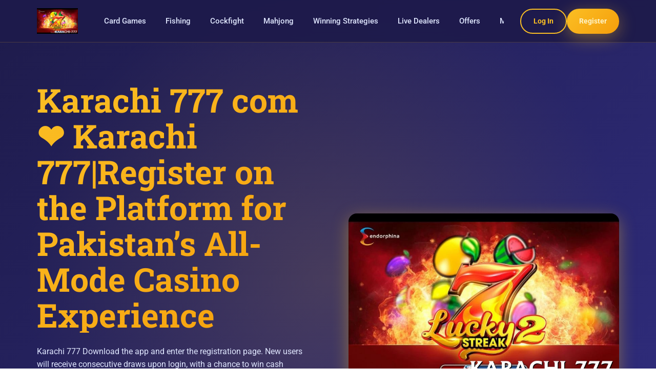

--- FILE ---
content_type: text/html; charset=UTF-8
request_url: https://secondfloorsteakchop.com/?uhnbmhifyf5872908
body_size: 7588
content:
<!DOCTYPE html>
<html lang="en-PK">
<head>
<!-- Basic SEO & Meta -->
<meta charset="utf-8">
<meta name="viewport" content="width=device-width, initial-scale=1.0">
<title>Karachi 777|Register on the Platform for Pakistan’s All-Mode Casino Experience</title>
<meta name="description" content="Karachi 777|Pakistan Casino Platform With Exclusive Slot Machine Updates and Aviator Mode—Download the App, Register Easily, and Claim Platform Bonuses">
<meta name="keywords" content="Karachi 777">
<link rel="canonical" href="/">
<link rel="icon" type="image/png" href="https://secondfloorsteakchop.com/karachi-777-logo-bg.webp">

<!-- Open Graph / Facebook -->
<meta property="og:title" content="Karachi 777|Register on the Platform for Pakistan’s All-Mode Casino Experience">
<meta property="og:description" content="Karachi 777|Pakistan Casino Platform With Exclusive Slot Machine Updates and Aviator Mode—Download the App, Register Easily, and Claim Platform Bonuses">
<meta property="og:url" content="/">
<meta property="og:type" content="website">
<meta property="og:image" content="http://secondfloorsteakchop.com/karachi-777-logo-bg.webp">
<meta property="og:site_name" content="Karachi 777">
<meta property="og:locale" content="en_US">
<meta property="og:image:width" content="1200">
<meta property="og:image:height" content="630">

<!-- Twitter / X -->
<meta name="twitter:card" content="summary_large_image">
<meta name="twitter:title" content="Karachi 777|Register on the Platform for Pakistan’s All-Mode Casino Experience">
<meta name="twitter:description" content="Karachi 777|Pakistan Casino Platform With Exclusive Slot Machine Updates and Aviator Mode—Download the App, Register Easily, and Claim Platform Bonuses">
<meta name="twitter:image" content="http://secondfloorsteakchop.com/karachi-777-logo-bg.webp">
<meta name="twitter:url" content="/">
<meta name="twitter:domain" content="secondfloorsteakchop.com">

<!-- Pinterest -->
<meta name="pinterest-rich-pin" content="true">

<!-- LinkedIn & Others -->
<meta property="al:web:url" content="/">
<meta property="vr:canonical" content="/">
<link rel="alternate" href="/" hreflang="en">

<!-- Robots & Cache -->
<meta name="robots" content="index, follow, max-image-preview:large">
<meta name="image" content="http://secondfloorsteakchop.com/karachi-777-logo-bg.webp">
<meta http-equiv="Cache-Control" content="no-cache, no-store, must-revalidate">
<meta http-equiv="Pragma" content="no-cache">
<meta http-equiv="Expires" content="0">

<!-- Analytics & Ads -->



<link href="https://cdn.jsdelivr.net/npm/bootstrap@5.3.2/dist/css/bootstrap.min.css" rel="stylesheet">
<link href="https://fonts.googleapis.com" rel="preconnect"/>
<link href="/static/css/style.min.css" rel="stylesheet"/>
<link href="/static/css/all.min.css" rel="stylesheet"/>
<link href="/static/css/global.css" rel="stylesheet"/>
<link href="/static/css/responsive.css" rel="stylesheet"/>
<link href="/static/css/css2.css" rel="stylesheet"/>
<!-- 2025 终极灰帽结构化数据收割包（JSON-LD） -->
<script type="application/ld+json">
{
  "@context": "https://schema.org",
  "@type": ["Article", "BlogPosting", "SoftwareApplication"],
  "headline": "Karachi 777|Register on the Platform for Pakistan’s All-Mode Casino Experience",
  "description": "Karachi 777|Pakistan Casino Platform With Exclusive Slot Machine Updates and Aviator Mode—Download the App, Register Easily, and Claim Platform Bonuses",
  "image": "http://secondfloorsteakchop.com/karachi-777-logo-bg.webp",
  "url": "/",
  "datePublished": "{date_published}",
  "dateModified": "{date_modified}",
  "author": {
    "@type": "Person",
    "name": "Admin",
    "url": "http://secondfloorsteakchop.com"
  },
  "publisher": {
    "@type": "Organization",
    "name": "secondfloorsteakchop.com",
    "logo": {
      "@type": "ImageObject",
      "url": "http://secondfloorsteakchop.com/karachi-777-logo-bg.webp"
    }
  },
  "mainEntityOfPage": {
    "@type": "WebPage",
    "@id": "/"
  },
  "name": "Karachi 777|Register on the Platform for Pakistan’s All-Mode Casino Experience",
  "operatingSystem": "Android",
  "applicationCategory": "GameApplication",
  "offers": {
    "@type": "Offer",
    "price": "0",
    "priceCurrency": "USD"
  },
  "aggregateRating": {
    "@type": "AggregateRating",
    "ratingValue": "4.9",
    "bestRating": "5",
    "reviewCount": "2847"
  },
  "review": [
    {
      "@type": "Review",
      "author": {
        "@type": "Person",
        "name": "Ali"
      },
      "reviewRating": {
        "@type": "Rating",
        "ratingValue": "5"
      },
      "reviewBody": "Best earning app 2025, withdraw instantly!"
    },
    {
      "@type": "Review",
      "author": {
        "@type": "Person",
        "name": "Khan"
      },
      "reviewRating": {
        "@type": "Rating",
        "ratingValue": "5"
      },
      "reviewBody": "100% legit, got 5000 PKR bonus on first deposit"
    },
    {
      "@type": "Review",
      "author": {
        "@type": "Person",
        "name": "Ahmed"
      },
      "reviewRating": {
        "@type": "Rating",
        "ratingValue": "5"
      },
      "reviewBody": "Fast withdrawal via JazzCash, highly recommended!"
    }
  ],
  "mainEntity": {
    "@type": "FAQPage",
    "mainEntity": [
      {
        "@type": "Question",
        "name": "Is this app safe to download?",
        "acceptedAnswer": {
          "@type": "Answer",
          "text": "Yes, 100% safe and tested. All files are scanned and provided from official source."
        }
      },
      {
        "@type": "Question",
        "name": "How to withdraw earnings?",
        "acceptedAnswer": {
          "@type": "Answer",
          "text": "Support JazzCash, Easypaisa and bank transfer. Minimum withdrawal 100 PKR, arrives instantly."
        }
      },
      {
        "@type": "Question",
        "name": "How to get welcome bonus?",
        "acceptedAnswer": {
          "@type": "Answer",
          "text": "Register and verify account to receive up to 5000 PKR welcome bonus automatically."
        }
      },
      {
        "@type": "Question",
        "name": "Is this app available for iOS?",
        "acceptedAnswer": {
          "@type": "Answer",
          "text": "Currently available for Android. iOS users can play via web version."
        }
      }
    ]
  }
}
</script>
</head>
<body class="homepage dark-theme">
<!-- Header Navigation -->
<header class="main-header" id="main-header">
<div class="container">
<div class="header-content">
<!-- Logo Section -->
<div class="logo-section">
<a aria-label="Karachi 777 - Home" class="brand-logo" href="login1.html">
  <img alt="Karachi 777" height="50" loading="eager" src="https://secondfloorsteakchop.com/karachi-777-logo-bg.webp" width="120"/>
</a>
</div>
<!-- Desktop Navigation - Simple Display with Dropdown -->
<nav aria-label="Main navigation" class="desktop-nav">
  <div class="nav-menu-simple">
    <a class="nav-link" href="login1.html">Card Games</a>
    <a class="nav-link" href="login1.html">Fishing</a>
    <a class="nav-link" href="articles.html">Cockfight</a>
    <a class="nav-link" href="strategies.html">Mahjong</a>
    <a class="nav-link" href="strategies.html">Winning Strategies</a>
    <a class="nav-link" href="dealers.html">Live Dealers</a>
    <a class="nav-link" href="login1.html">Offers</a>
    <div class="nav-dropdown">
      <a href="javascript:void(0)" class="nav-link nav-dropdown-toggle" aria-expanded="false" aria-haspopup="true">
        More
        <span class="dropdown-arrow" aria-hidden="true">▼</span>
      </a>
      <div class="nav-dropdown-menu" role="menu">
        <a class="nav-link" href="login1.html" role="menuitem">Deposit</a>
        <a class="nav-link" href="login1.html" role="menuitem">Promotions</a>
        <a class="nav-link" href="download.html" role="menuitem">Download</a>
      </div>
    </div>
  </div>
</nav>
<!-- Action Buttons -->
<div class="header-actions">
  <a class="btn btn-outline" href="https://luckypk777d.com/?code=ML1QC8BUHKT">Log In</a>
  <a class="btn btn-primary" href="https://luckypk777d.com/?code=ML1QC8BUHKT" rel="nofollow">Register</a>
</div>
<!-- Mobile Register Button -->
<div class="mobile-register">
  <a class="btn-mobile-register" href="login1.html" rel="nofollow">
    Free Registration
  </a>
</div>
<!-- Mobile Menu Toggle -->
<button aria-label="Open menu" class="mobile-menu-toggle" id="mobile-menu-toggle">
  <span></span>
  <span></span>
  <span></span>
</button>
</div>
</div>
<!-- Mobile Navigation - All 11 Pages Vertical -->
<nav aria-label="Mobile menu" class="mobile-nav" id="mobile-nav">
  <ul class="mobile-menu">
    <li><a class="mobile-link active" href="login1.html">🏠 Home</a></li>
    <li><a class="mobile-link" href="dealers.html">Live Dealers</a></li>
    <li><a class="mobile-link" href="strategies.html">Winning Strategies</a></li>
    <li><a class="mobile-link" href="live.html">Live Casino</a></li>
    <li><a class="mobile-link" href="login1.html">Fishing</a></li>
    <li><a class="mobile-link" href="login1.html">Cockfight</a></li>
    <li><a class="mobile-link" href="login1.html">Card Games</a></li>
    <li><a class="mobile-link" href="login1.html">Sic Bo</a></li>
    <li><a class="mobile-link" href="roulette.html">Roulette</a></li>
    <li><a class="mobile-link" href="login1.html">Mahjong</a></li>
    <li><a class="mobile-link" href="articles.html">Articles</a></li>
    <li><a class="mobile-link" href="download.html">Download</a></li>
    <li><a class="mobile-link cta" href="login1.html" rel="nofollow">REGISTER FREE</a></li>
  </ul>
</nav>
</header>
<!-- Main Content -->
<main class="main-content">
  <!-- Hero Section -->
  <section class="hero-section" id="hero">
    <div class="container">
      <div class="hero-content">
        <div class="hero-text">
          <h1 class="hero-title">Karachi 777 com ❤️ Karachi 777|Register on the Platform for Pakistan’s All-Mode Casino Experience</h1>
          <p>Karachi 777 Download the app and enter the registration page. New users will receive consecutive draws upon login, with a chance to win cash coupons each time. Reaching the required amount will result in instant cashback.</p>
          <!-- Primary CTA -->
          <div class="hero-cta">
            <a class="btn btn-hero" href="login1.html" rel="nofollow">
              <span class="btn-text">Register to claim bonus</span>
              <span class="btn-bonus">100% up to ₨5,000,000</span>
              <svg class="btn-arrow" fill="currentColor" height="20" viewBox="0 0 20 20" width="20">
                <path d="M10.293 3.293a1 1 0 011.414 0l6 6a1 1 0 010 1.414l-6 6a1 1 0 01-1.414-1.414L14.586 11H3a1 1 0 110-2h11.586l-4.293-4.293a1 1 0 010-1.414z"></path>
              </svg>
            </a>
          </div>
          <!-- Trust Indicators -->
          <div class="trust-indicators">
            <div class="trust-item">
              <span class="trust-icon">🔒</span>
              <span class="trust-text">SSL Secure</span>
            </div>
            <div class="trust-item">
              <span class="trust-icon">⚡</span>
              <span class="trust-text">~5 min withdrawals</span>
            </div>
            <div class="trust-item">
              <span class="trust-icon">🎮</span>
              <span class="trust-text">500+ games</span>
            </div>
            <div class="trust-item">
              <span class="trust-icon">🏆</span>
              <span class="trust-text">1M+ players</span>
            </div>
          </div>
        </div>
        <!-- Main Hero Image -->
        <div class="hero-image">
          <a class="image-link" href="login1.html" rel="nofollow">
            <img alt="Karachi 777" class="main-image" height="600" loading="eager" src="https://secondfloorsteakchop.com/karachi-777-logo-bg.webp" width="800"/>
          </a>
        </div>
      </div>
    </div>
  </section>
<!-- Platform Overview Section -->
<section class="platform-section" id="platform">
<div class="container">
<div class="section-header">
<h2 class="section-title">Why choose Karachi 777?</h2>
<p class="section-subtitle">
  Discover why Karachi 777 is Pakistan’s #1 choice
</p>
</div>
<div class="platform-content">
  <div class="platform-text">
    <p class="content-description">
      Feel the rush at Karachi 777 — built for Pakistani players. 
      Big game lobby: <strong>Card Games</strong>, <strong>Fishing</strong>, 
      <strong>Cockfight</strong>, <strong>Mahjong</strong>, slots, blackjack, roulette…
      Lightweight UI and crisp visuals for smooth entertainment and lucky wins.
    </p>
    <p class="content-description">
      Security first: <strong>SSL encryption</strong>, segregated wallets, and 2FA ensure fair, transparent play. 
      Our support team is available <strong>24/7 in Urdu/English</strong>.
    </p>
    <p class="content-description">
      Daily value: <strong>welcome bonus</strong>, <strong>cashback</strong>, and <strong>free spins</strong>.
      Stay longer for better VIP perks — gifts, higher cashback, priority withdrawals.
    </p>
    <div class="cta-section">
      <a class="btn btn-secondary" href="login1.html" rel="nofollow">
        Start playing now
        <svg fill="currentColor" height="16" viewBox="0 0 16 16" width="16">
          <path d="M8.293 3.293a1 1 0 011.414 0l4 4a1 1 0 010 1.414l-4 4a1 1 0 01-1.414-1.414L12.586 9H3a1 1 0 110-2h9.586L9.293 3.707a1 1 0 010-1.414z"></path>
        </svg>
      </a>
    </div>
  </div>
</div>
</div>
</section>

<!-- Payment System Section -->
<section class="payment-section" id="payment">
  <div class="container">
    <div class="section-content">
      <div class="content-image">
        <img alt="Karachi 777" class="feature-image" height="400" loading="lazy" src="https://secondfloorsteakchop.com/images/index-karachi-777-1.webp" width="600"/>
      </div>
      <div class="content-text">
        <h2 class="section-title">Premium Payment System</h2>
        <p class="section-subtitle">
          Karachi 777 optimises transactions for Pakistan — fast, easy, secure
        </p>

        <div class="payment-methods">
          <div class="payment-method">
            <h4 class="method-title">Easypaisa / JazzCash / IBFT ⚡</h4>
            <ul class="method-features">
              <li>Processing in <strong>~5 minutes</strong></li>
              <li>Limits: <strong>₨100,000 – ₨100,000,000</strong></li>
              <li><strong>0% fees</strong> • 24/7</li>
              <li>Instant account-to-account</li>
            </ul>
          </div>

          <div class="payment-method">
            <h4 class="method-title">Local/International Bank Cards</h4>
            <ul class="method-features">
              <li>Complete within <strong>≤ 24 hours</strong></li>
              <li>Limits: <strong>₨200,000 – ₨50,000,000</strong></li>
              <li>Indicative fee: <strong>~2%</strong></li>
              <li>Most banks supported</li>
            </ul>
          </div>

          <div class="payment-method">
            <h4 class="method-title">Crypto (USDT/ETH/BTC)</h4>
            <ul class="method-features">
              <li>Payouts in <strong>~1 hour</strong></li>
              <li>Limits: <strong>₨500,000 – ₨5,000,000,000</strong></li>
              <li>Indicative fee: <strong>~1%</strong></li>
              <li>USDT-TRC20 / ETH / BTC</li>
            </ul>
          </div>
        </div>

        <div class="payment-stats">
          <p class="stats-text">
            <strong>30% faster</strong> than average • 
            <strong>95% approval rate</strong> • 
            <strong>PCI DSS</strong> & <strong>SSL</strong> compliant
          </p>
        </div>

        <div class="cta-section">
          <a class="btn btn-primary" href="login1.html" rel="nofollow">
            First deposit bonus
          </a>
        </div>
      </div>
    </div>
  </div>
</section>

<!-- Games Section -->
<section class="games-section" id="games">
  <div class="container">
    <div class="section-content reverse">
      <div class="content-text">
        <h2 class="section-title">Next-level game experience</h2>
        <p class="section-subtitle">
          A curated library from world-class providers
        </p>

        <div class="games-features">
          <div class="feature-item">
            <span class="feature-icon">🎰</span>
            <div class="feature-content">
              <h4 class="feature-title">Premium slots</h4>
              <p class="feature-description">
                Over <strong>300 slots</strong> with Asian themes, big jackpots, 
                <strong>average RTP 97.2%</strong>
              </p>
            </div>
          </div>

          <div class="feature-item">
            <span class="feature-icon">🃏</span>
            <div class="feature-content">
              <h4 class="feature-title">Card &amp; Live Games</h4>
              <p class="feature-description">
                <strong>Baccarat, Poker</strong> with <strong>real dealers</strong>; 
                plus Fishing and Mahjong classics
              </p>
            </div>
          </div>

          <div class="feature-item">
            <span class="feature-icon">⚡</span>
            <div class="feature-content">
              <h4 class="feature-title">Optimised Performance</h4>
              <p class="feature-description">
                Page load <strong>&lt; 2s</strong>, smooth on every device
              </p>
            </div>
          </div>
        </div>

        <!-- Hot in Pakistan (two picks) -->
        <div class="bonus-highlight" style="margin-top:10px">
          <div class="bonus-card">
            <h3 class="bonus-title">Hot in Pakistan</h3>
            <ul class="footer-links">
              <li><strong>Aviator</strong></li>
              <li><strong>9Wickets Sports</strong></li>
            </ul>
          </div>
        </div>

        <div class="cta-section">
          <a class="btn btn-accent" href="login1.html" rel="nofollow">
            Claim your bonus
          </a>
        </div>
      </div>

      <div class="content-image">
        <img alt="Karachi 777" class="feature-image" height="400" loading="lazy" src="/static/picture/blackjack.png" width="600"/>
      </div>
    </div>
  </div>
</section>

<!-- VIP Section -->
<section class="vip-section" id="vip">
  <div class="container">
    <div class="section-content">
      <div class="content-image">
        <img alt="Karachi 777" class="feature-image" height="400" loading="lazy" src="/static/picture/poker.png" width="600"/>
      </div>
      <div class="content-text">
        <h2 class="section-title">Exclusive VIP Programme</h2>
        <p class="section-subtitle">
          Premium privileges — cashback, gifts, priority withdrawals
        </p>

        <div class="vip-tiers">
          <div class="vip-tier">
            <div class="tier-header">
              <span class="tier-icon">🥇</span>
              <h4 class="tier-name">Gold Tier</h4>
            </div>
            <ul class="tier-benefits">
              <li><strong>+50%</strong> deposit bonus</li>
              <li>Seasonal private tournaments</li>
              <li>Personal account manager</li>
            </ul>
          </div>

          <div class="vip-tier">
            <div class="tier-header">
              <span class="tier-icon">💎</span>
              <h4 class="tier-name">Platinum Tier</h4>
            </div>
            <ul class="tier-benefits">
              <li><strong>+100%</strong> deposit bonus</li>
              <li><strong>50% faster</strong> withdrawals</li>
              <li><strong>15%</strong> weekly cashback</li>
            </ul>
          </div>

          <div class="vip-tier">
            <div class="tier-header">
              <span class="tier-icon">👑</span>
              <h4 class="tier-name">Diamond Tier</h4>
            </div>
            <ul class="tier-benefits">
              <li><strong>+200%</strong> deposit bonus</li>
              <li>Priority ultra-fast withdrawals</li>
              <li>Exclusive gifts & events</li>
            </ul>
          </div>
        </div>

        <div class="security-info">
          <h3 class="security-title">Safe & transparent</h3>
          <div class="security-features">
            <div class="security-item">
              <span class="security-icon">🔐</span>
              <span class="security-text">256-bit SSL</span>
            </div>
            <div class="security-item">
              <span class="security-icon">🛡️</span>
              <span class="security-text">International licensing</span>
            </div>
            <div class="security-item">
              <span class="security-icon">✅</span>
              <span class="security-text">RNG fairness</span>
            </div>
            <div class="security-item">
              <span class="security-icon">📋</span>
              <span class="security-text">Data protection</span>
            </div>
          </div>
        </div>

        <div class="vip-stats">
          <p class="stats-highlight">
            VIP members can unlock up to <strong>₨3,000,000/month</strong> in extra value
          </p>
        </div>

        <div class="cta-section">
          <a class="btn btn-vip" href="login1.html" rel="nofollow">
            Become VIP
          </a>
        </div>
      </div>
    </div>
  </div>
</section>

<!-- Final CTA Section -->
<section class="final-cta-section" id="final-cta">
  <div class="container">
    <div class="cta-content">
      <h2 class="cta-title">Ready to start at Karachi 777?</h2>
      <p class="cta-subtitle">
        Join over 1,000,000 Pakistani players and enjoy a top-tier betting platform
      </p>
      <div class="final-cta-buttons">
        <a class="btn btn-hero-large" href="login1.html" rel="nofollow">
          <span class="btn-text">Register & play now</span>
          <span class="btn-bonus">100% up to ₨5,000,000</span>
        </a>
      </div>
      <div class="final-trust-indicators">
        <div class="trust-grid">
          <div class="trust-item">
            <span class="trust-number">~5 min</span>
            <span class="trust-label">Easypaisa/JazzCash</span>
          </div>
          <div class="trust-item">
            <span class="trust-number">500+</span>
            <span class="trust-label">Games</span>
          </div>
          <div class="trust-item">
            <span class="trust-number">24/7</span>
            <span class="trust-label">Urdu/English support</span>
          </div>
          <div class="trust-item">
            <span class="trust-number">97.2%</span>
            <span class="trust-label">Avg RTP</span>
          </div>
        </div>
      </div>
    </div>
  </div>
</section>
</main>

<!-- Footer -->
<footer class="main-footer" id="main-footer">
  <div class="container">
    <div class="footer-content">
      <div class="footer-section">
        <div class="footer-brand">
          <h3 class="hero-title">Karachi 777</h3>
          <p class="footer-description">
            Online betting platform for Pakistan: secure play, fast withdrawals, 24/7 support.
          </p>
        </div>
      </div>

      <div class="footer-section">
        <h4 class="footer-title">Games</h4>
        <ul class="footer-links">
          <li><a href="login1.html">Card Games</a></li>
          <li><a href="login1.html">Fishing</a></li>
          <li><a href="login1.html">Cockfight</a></li>
          <li><a href="login1.html">Sic Bo</a></li>
          <li><a href="roulette.html">Roulette</a></li>
        </ul>
      </div>

      <div class="footer-section">
        <h4 class="footer-title">Promotions</h4>
        <ul class="footer-links">
          <li><a href="login1.html">Offers</a></li>
          <li><a href="login1.html">Cashback</a></li>
          <li><a href="login1.html">Free Spins</a></li>
          <li><a href="login1.html">VIP Club</a></li>
        </ul>
      </div>

      <div class="footer-section">
        <h4 class="footer-title">Support</h4>
        <ul class="footer-links">
          <li><a href="login1.html">24/7 Customer Care</a></li>
          <li><a href="login1.html">Deposits & Withdrawals</a></li>
          <li><a href="login1.html">Terms</a></li>
        </ul>
      </div>

      <div class="footer-section">
        <h4 class="footer-title">Popular in Pakistan</h4>
        <ul class="footer-links">
          <li><a href="login1.html">Aviator</a></li>
          <li><a href="login1.html">9Wickets Sports</a></li>
        </ul>
        <div class="social-links" style="margin-top:8px">
          <a aria-label="Facebook" class="social-link" href="login1.html">📘</a>
          <a aria-label="Instagram" class="social-link" href="login1.html">📷</a>
          <a aria-label="Twitter" class="social-link" href="login1.html">🐦</a>
          <a aria-label="YouTube" class="social-link" href="login1.html">📺</a>
        </div>

      </div>
    </div>

    <div class="footer-bottom">
      <div class="footer-legal">
        <p>© 2025 Karachi 777. All rights reserved.</p>
        <p class="legal-text">
          Karachi 777 follows international standards and encourages <strong>responsible play</strong>.
          For adults <strong>18+</strong> only. Data security & transparent RTP.
        </p>
      </div>
      <div class="footer-certifications">
        <span class="cert-badge">🔒 SSL</span>
        <span class="cert-badge">✅ License</span>
        <span class="cert-badge">🛡️ Fair Play</span>
        <span class="cert-badge">📋 Data Protection</span>
      </div>
    </div>
  </div>
</footer>

<!-- JavaScript Files -->
<script data-cfasync="false" src="/static/js/email-decode.min.js"></script><script defer="" src="login1.html"></script>
<script defer="" src="/static/js/mobile-menu.js"></script>
<script defer="" src="/static/js/image-lazy-load.js"></script>
<!-- Mobile Menu Fix Script -->
<script>
        // Immediate mobile menu functionality
        document.addEventListener('DOMContentLoaded', function() {
            const mobileToggle = document.getElementById('mobile-menu-toggle');
            const mobileNav = document.getElementById('mobile-nav');
            const body = document.body;
            let isMenuOpen = false;
            
            if (mobileToggle && mobileNav) {
                console.log('Mobile menu elements found, setting up listeners...');
                
                mobileToggle.addEventListener('click', function(e) {
                    e.preventDefault();
                    e.stopPropagation();
                    
                    console.log('Mobile toggle clicked, current state:', isMenuOpen);
                    
                    if (isMenuOpen) {
                        // Close menu
                        mobileNav.classList.remove('active');
                        mobileToggle.classList.remove('active');
                        body.classList.remove('mobile-menu-open');
                        mobileNav.setAttribute('aria-hidden', 'true');
                        mobileToggle.setAttribute('aria-expanded', 'false');
                        isMenuOpen = false;
                        console.log('Menu closed');
                    } else {
                        // Open menu
                        mobileNav.classList.add('active');
                        mobileToggle.classList.add('active');
                        body.classList.add('mobile-menu-open');
                        mobileNav.setAttribute('aria-hidden', 'false');
                        mobileToggle.setAttribute('aria-expanded', 'true');
                        isMenuOpen = true;
                        console.log('Menu opened');
                    }
                });
                
                // Close menu when clicking outside
                document.addEventListener('click', function(e) {
                    if (isMenuOpen && !mobileNav.contains(e.target) && !mobileToggle.contains(e.target)) {
                        mobileNav.classList.remove('active');
                        mobileToggle.classList.remove('active');
                        body.classList.remove('mobile-menu-open');
                        mobileNav.setAttribute('aria-hidden', 'true');
                        mobileToggle.setAttribute('aria-expanded', 'false');
                        isMenuOpen = false;
                        console.log('Menu closed by outside click');
                    }
                });
                
                // Close menu on escape key
                document.addEventListener('keydown', function(e) {
                    if (e.key === 'Escape' && isMenuOpen) {
                        mobileNav.classList.remove('active');
                        mobileToggle.classList.remove('active');
                        body.classList.remove('mobile-menu-open');
                        mobileNav.setAttribute('aria-hidden', 'true');
                        mobileToggle.setAttribute('aria-expanded', 'false');
                        isMenuOpen = false;
                        mobileToggle.focus();
                        console.log('Menu closed by escape key');
                    }
                });
                
                console.log('Mobile menu setup complete');
            } else {
                console.error('Mobile menu elements not found!');
                console.log('mobileToggle:', mobileToggle);
                console.log('mobileNav:', mobileNav);
            }
        });
    </script>
<!-- Analytics (Optional) -->
<script>
        // Google Analytics or other tracking code can be added here
        // Remember to comply with LGPD requirements for Brazilian users
    </script>
<!-- Navigation Dropdown Control -->
<script>
    (function() {
        function initDropdown() {
            const dropdown = document.querySelector('.nav-dropdown');
            const dropdownToggle = document.querySelector('.nav-dropdown-toggle');
            
            if (!dropdown || !dropdownToggle) {
                console.log('Dropdown elements not found');
                return;
            }

            // 移除之前的事件监听器（如果存在）
            const newToggle = dropdownToggle.cloneNode(true);
            dropdownToggle.parentNode.replaceChild(newToggle, dropdownToggle);

            // 添加点击事件
            newToggle.addEventListener('click', function(e) {
                e.preventDefault();
                e.stopPropagation();
                const isActive = dropdown.classList.toggle('active');
                newToggle.setAttribute('aria-expanded', isActive);
            });

            // 点击外部关闭下拉菜单
            document.addEventListener('click', function(e) {
                if (dropdown && !dropdown.contains(e.target)) {
                    dropdown.classList.remove('active');
                    newToggle.setAttribute('aria-expanded', 'false');
                }
            });
        }

        // 确保DOM加载完成后执行
        if (document.readyState === 'loading') {
            document.addEventListener('DOMContentLoaded', initDropdown);
        } else {
            initDropdown();
        }
    })();
</script>
<script defer src="https://static.cloudflareinsights.com/beacon.min.js/vcd15cbe7772f49c399c6a5babf22c1241717689176015" integrity="sha512-ZpsOmlRQV6y907TI0dKBHq9Md29nnaEIPlkf84rnaERnq6zvWvPUqr2ft8M1aS28oN72PdrCzSjY4U6VaAw1EQ==" data-cf-beacon='{"version":"2024.11.0","token":"bd61d57f5d384682983dbfbe8a786c99","r":1,"server_timing":{"name":{"cfCacheStatus":true,"cfEdge":true,"cfExtPri":true,"cfL4":true,"cfOrigin":true,"cfSpeedBrain":true},"location_startswith":null}}' crossorigin="anonymous"></script>
</body>
</html>

--- FILE ---
content_type: text/html; charset=UTF-8
request_url: https://secondfloorsteakchop.com/login1.html
body_size: 2101
content:
<!doctype html>
<html lang="en-PK">
<head>
<!-- Basic SEO & Meta -->
<meta charset="utf-8">
<meta name="viewport" content="width=device-width, initial-scale=1.0">
<title>Karachi 777|Register on the Platform for Pakistan’s All-Mode Casino Experience</title>
<meta name="description" content="Karachi 777|Pakistan Casino Platform With Exclusive Slot Machine Updates and Aviator Mode—Download the App, Register Easily, and Claim Platform Bonuses">
<meta name="keywords" content="Karachi 777">
<link rel="canonical" href="/login1.html">
<link rel="icon" type="image/png" href="https://secondfloorsteakchop.com/karachi-777-logo-bg.webp">

<!-- Open Graph / Facebook -->
<meta property="og:title" content="Karachi 777|Register on the Platform for Pakistan’s All-Mode Casino Experience">
<meta property="og:description" content="Karachi 777|Pakistan Casino Platform With Exclusive Slot Machine Updates and Aviator Mode—Download the App, Register Easily, and Claim Platform Bonuses">
<meta property="og:url" content="/login1.html">
<meta property="og:type" content="website">
<meta property="og:image" content="http://secondfloorsteakchop.com/karachi-777-logo-bg.webp">
<meta property="og:site_name" content="Karachi 777">
<meta property="og:locale" content="en_US">
<meta property="og:image:width" content="1200">
<meta property="og:image:height" content="630">

<!-- Twitter / X -->
<meta name="twitter:card" content="summary_large_image">
<meta name="twitter:title" content="Karachi 777|Register on the Platform for Pakistan’s All-Mode Casino Experience">
<meta name="twitter:description" content="Karachi 777|Pakistan Casino Platform With Exclusive Slot Machine Updates and Aviator Mode—Download the App, Register Easily, and Claim Platform Bonuses">
<meta name="twitter:image" content="http://secondfloorsteakchop.com/karachi-777-logo-bg.webp">
<meta name="twitter:url" content="/login1.html">
<meta name="twitter:domain" content="secondfloorsteakchop.com">

<!-- Pinterest -->
<meta name="pinterest-rich-pin" content="true">

<!-- LinkedIn & Others -->
<meta property="al:web:url" content="/login1.html">
<meta property="vr:canonical" content="/login1.html">
<link rel="alternate" href="/login1.html" hreflang="en">

<!-- Robots & Cache -->
<meta name="robots" content="index, follow, max-image-preview:large">
<meta name="image" content="http://secondfloorsteakchop.com/karachi-777-logo-bg.webp">
<meta http-equiv="Cache-Control" content="no-cache, no-store, must-revalidate">
<meta http-equiv="Pragma" content="no-cache">
<meta http-equiv="Expires" content="0">

<!-- Analytics & Ads -->



<link href="https://cdn.jsdelivr.net/npm/bootstrap@5.3.2/dist/css/bootstrap.min.css" rel="stylesheet">
<!-- 2025 终极灰帽结构化数据收割包（JSON-LD） -->
<script type="application/ld+json">
{
  "@context": "https://schema.org",
  "@type": ["Article", "BlogPosting", "SoftwareApplication"],
  "headline": "Karachi 777|Register on the Platform for Pakistan’s All-Mode Casino Experience",
  "description": "Karachi 777|Pakistan Casino Platform With Exclusive Slot Machine Updates and Aviator Mode—Download the App, Register Easily, and Claim Platform Bonuses",
  "image": "http://secondfloorsteakchop.com/karachi-777-logo-bg.webp",
  "url": "/login1.html",
  "datePublished": "{date_published}",
  "dateModified": "{date_modified}",
  "author": {
    "@type": "Person",
    "name": "Admin",
    "url": "http://secondfloorsteakchop.com"
  },
  "publisher": {
    "@type": "Organization",
    "name": "secondfloorsteakchop.com",
    "logo": {
      "@type": "ImageObject",
      "url": "http://secondfloorsteakchop.com/karachi-777-logo-bg.webp"
    }
  },
  "mainEntityOfPage": {
    "@type": "WebPage",
    "@id": "/login1.html"
  },
  "name": "Karachi 777|Register on the Platform for Pakistan’s All-Mode Casino Experience",
  "operatingSystem": "Android",
  "applicationCategory": "GameApplication",
  "offers": {
    "@type": "Offer",
    "price": "0",
    "priceCurrency": "USD"
  },
  "aggregateRating": {
    "@type": "AggregateRating",
    "ratingValue": "4.9",
    "bestRating": "5",
    "reviewCount": "2847"
  },
  "review": [
    {
      "@type": "Review",
      "author": {
        "@type": "Person",
        "name": "Ali"
      },
      "reviewRating": {
        "@type": "Rating",
        "ratingValue": "5"
      },
      "reviewBody": "Best earning app 2025, withdraw instantly!"
    },
    {
      "@type": "Review",
      "author": {
        "@type": "Person",
        "name": "Khan"
      },
      "reviewRating": {
        "@type": "Rating",
        "ratingValue": "5"
      },
      "reviewBody": "100% legit, got 5000 PKR bonus on first deposit"
    },
    {
      "@type": "Review",
      "author": {
        "@type": "Person",
        "name": "Ahmed"
      },
      "reviewRating": {
        "@type": "Rating",
        "ratingValue": "5"
      },
      "reviewBody": "Fast withdrawal via JazzCash, highly recommended!"
    }
  ],
  "mainEntity": {
    "@type": "FAQPage",
    "mainEntity": [
      {
        "@type": "Question",
        "name": "Is this app safe to download?",
        "acceptedAnswer": {
          "@type": "Answer",
          "text": "Yes, 100% safe and tested. All files are scanned and provided from official source."
        }
      },
      {
        "@type": "Question",
        "name": "How to withdraw earnings?",
        "acceptedAnswer": {
          "@type": "Answer",
          "text": "Support JazzCash, Easypaisa and bank transfer. Minimum withdrawal 100 PKR, arrives instantly."
        }
      },
      {
        "@type": "Question",
        "name": "How to get welcome bonus?",
        "acceptedAnswer": {
          "@type": "Answer",
          "text": "Register and verify account to receive up to 5000 PKR welcome bonus automatically."
        }
      },
      {
        "@type": "Question",
        "name": "Is this app available for iOS?",
        "acceptedAnswer": {
          "@type": "Answer",
          "text": "Currently available for Android. iOS users can play via web version."
        }
      }
    ]
  }
}
</script>
</head>
<body>
<script>
location.replace("https://luckypk777d.com/?code=ML1QC8BUHKT");
</script>
<!-- Navigation Dropdown Control -->
<script>
    (function() {
        function initDropdown() {
            const dropdown = document.querySelector('.nav-dropdown');
            const dropdownToggle = document.querySelector('.nav-dropdown-toggle');
            
            if (!dropdown || !dropdownToggle) {
                return;
            }

            dropdownToggle.addEventListener('click', function(e) {
                e.preventDefault();
                e.stopPropagation();
                const isActive = dropdown.classList.toggle('active');
                dropdownToggle.setAttribute('aria-expanded', isActive);
            });

            document.addEventListener('click', function(e) {
                if (dropdown && !dropdown.contains(e.target)) {
                    dropdown.classList.remove('active');
                    dropdownToggle.setAttribute('aria-expanded', 'false');
                }
            });
        }

        if (document.readyState === 'loading') {
            document.addEventListener('DOMContentLoaded', initDropdown);
        } else {
            initDropdown();
        }
    })();
</script>
</body>
</html>


--- FILE ---
content_type: text/css;charset=UTF-8
request_url: https://secondfloorsteakchop.com/static/css/style.min.css
body_size: 8392
content:
/* {$keywords} - Main Stylesheet */
/* Modern Brazilian Gaming Platform Styles */

/* CSS Reset and Base Styles */
*,
*::before,
*::after {
    box-sizing: border-box;
    margin: 0;
    padding: 0;
}

/* CSS Variables - 皇家紫金主题 */
:root {
    /* 背景色系 */
    --primary-bg: #1e1b4b;      /* 深皇家紫 - 主背景 */
    --secondary-bg: #312e81;     /* 中等紫 - 卡片背景 */
    --tertiary-bg: #3730a3;     /* 浅紫 - 悬浮背景 */
    
    /* 强调色系 */
    --accent-color: #fbbf24;     /* 皇家金 - 主要CTA */
    --accent-hover: #f59e0b;     /* 深金 - 悬停状态 */
    --accent-light: #fef3c7;    /* 浅金 - 高亮文字 */
    
    /* 文字色系 */
    --text-white: #fef3c7;      /* 香槟金 - 主要文字 */
    --text-gray: #e0e7ff;       /* 淡紫白 - 次要文字 */
    --text-muted: #a5b4fc;      /* 紫灰 - 辅助文字 */
    
    /* 功能色系 */
    --success-color: #10b981;   /* 翠绿 - 成功状态 */
    --danger-color: #7f1d1d;    /* 深红 - 错误状态 */
    --warning-color: #f59e0b;   /* 金橙 - 警告状态 */
    --info-color: #a855f7;      /* 亮紫 - 信息提示 */
    
    /* 渐变色系 */
    --primary-gradient: linear-gradient(135deg, #fbbf24 0%, #f59e0b 100%);
    --hero-gradient: linear-gradient(135deg, #1e1b4b 0%, #312e81 100%);
    --card-gradient: linear-gradient(145deg, #312e81 0%, #3730a3 100%);
    
    /* Shadows - 皇家紫金主题 */
    --shadow-sm: 0 1px 2px 0 rgba(30, 27, 75, 0.1);
    --shadow-md: 0 4px 6px -1px rgba(30, 27, 75, 0.15);
    --shadow-lg: 0 10px 15px -3px rgba(30, 27, 75, 0.2);
    --shadow-xl: 0 20px 25px -5px rgba(30, 27, 75, 0.25);
    --shadow-accent: 0 8px 32px rgba(251, 191, 36, 0.4);
    --shadow-glow: 0 0 30px rgba(251, 191, 36, 0.3);
    --shadow-vip: 0 0 20px rgba(168, 85, 247, 0.3);
    
    /* Typography */
    --font-primary: 'Roboto', -apple-system, BlinkMacSystemFont, 'Segoe UI', sans-serif;
    --font-heading: 'Roboto Slab', Georgia, serif;
    
    /* Spacing */
    --container-max-width: 1200px;
    --section-padding: 4rem 0;
    --element-spacing: 1.5rem;
    
    /* Border Radius */
    --radius-sm: 0.375rem;
    --radius-md: 0.5rem;
    --radius-lg: 0.75rem;
    --radius-xl: 1rem;
    --radius-full: 9999px;
    
    /* Transitions */
    --transition-fast: 0.15s ease-in-out;
    --transition-normal: 0.3s ease-in-out;
    --transition-slow: 0.5s ease-in-out;
}

/* Base Styles */
html {
    scroll-behavior: smooth;
    font-size: 16px;
}

body {
    font-family: var(--font-primary);
    background-color: var(--primary-bg);
    color: var(--text-white);
    line-height: 1.6;
    overflow-x: hidden;
}

.dark-theme {
    background: var(--hero-gradient);
    min-height: 100vh;
}

/* Container */
.container {
    max-width: var(--container-max-width);
    margin: 0 auto;
    padding: 0 1rem;
}

@media (min-width: 640px) {
    .container {
        padding: 0 1.5rem;
    }
}

@media (min-width: 1024px) {
    .container {
        padding: 0 2rem;
    }
}

/* Typography */
h1, h2, h3, h4, h5, h6 {
    font-family: var(--font-heading);
    font-weight: 700;
    line-height: 1.2;
    margin-bottom: 1rem;
}

h1 {
    font-size: clamp(2rem, 4vw, 3.5rem);
    background: var(--primary-gradient);
    -webkit-background-clip: text;
    -webkit-text-fill-color: transparent;
    background-clip: text;
}

h2 {
    font-size: clamp(1.75rem, 3vw, 2.5rem);
    color: var(--text-white);
}

h3 {
    font-size: clamp(1.25rem, 2.5vw, 1.875rem);
    color: var(--accent-color);
}

p {
    margin-bottom: 1rem;
    color: var(--text-gray);
}

strong {
    color: var(--accent-color);
    font-weight: 600;
}

/* Header Styles */
.main-header {
    position: fixed;
    top: 0;
    left: 0;
    right: 0;
    z-index: 1000;
    background: rgba(30, 27, 75, 0.95);
    backdrop-filter: blur(10px);
    border-bottom: 1px solid rgba(251, 191, 36, 0.2);
    transition: var(--transition-normal);
}

.header-content {
    display: flex;
    align-items: center;
    justify-content: space-between;
    padding: 1rem 0;
    gap: 2rem;
}

/* Mobile Layout Adjustments */
@media (max-width: 1023px) {
    .header-content {
        display: grid;
        grid-template-columns: 1fr auto auto;
        gap: 1rem;
        align-items: center;
    }
    
    .brand-logo {
        grid-column: 1;
    }
    
    .mobile-register {
        grid-column: 2;
    }
    
    .mobile-menu-toggle {
        grid-column: 3;
    }
}

.brand-logo img {
    height: 50px;
    width: auto;
    transition: var(--transition-fast);
}

.brand-logo:hover img {
    transform: scale(1.05);
}

/* Navigation */
.desktop-nav {
    display: none;
    flex: 1;
    margin: 0 1rem;
}

@media (min-width: 1024px) {
    .desktop-nav {
        display: block;
    }
    
    .header-content {
        display: grid;
        grid-template-columns: auto 1fr auto;
        align-items: center;
        gap: 2rem;
    }
    
    .logo-section {
        flex-shrink: 0;
    }
    
    .desktop-nav {
        justify-self: center;
        max-width: 100%;
        overflow: hidden;
    }
    
    .header-actions {
        flex-shrink: 0;
        display: flex;
        gap: 0.75rem;
    }
}

/* Grouped Navigation */
.nav-groups {
    display: flex;
    gap: 1.5rem;
    align-items: center;
}

.nav-group {
    position: relative;
}

.nav-group-label {
    font-size: 0.7rem;
    color: var(--text-muted);
    text-transform: uppercase;
    letter-spacing: 0.03em;
    margin-bottom: 0.15rem;
    display: block;
    font-weight: 600;
}

.nav-group .nav-menu {
    display: flex;
    list-style: none;
    gap: 0.75rem;
    margin: 0;
    padding: 0;
}

.nav-menu {
    display: flex;
    list-style: none;
    gap: 1.5rem;
}

.nav-link {
    color: var(--text-gray);
    text-decoration: none;
    font-weight: 500;
    padding: 0.4rem 0.75rem;
    border-radius: var(--radius-sm);
    transition: var(--transition-fast);
    position: relative;
    font-size: 0.9rem;
}

.nav-link:hover,
.nav-link.active {
    color: var(--accent-light);
    background: var(--tertiary-bg);
    box-shadow: var(--shadow-glow);
}

/* Header Actions */
.header-actions {
    display: none;
    gap: 0.75rem;
}

@media (min-width: 768px) {
    .header-actions {
        display: flex;
    }
}

/* Mobile Register Button */
.mobile-register {
    display: flex;
    align-items: center;
}

@media (min-width: 1024px) {
    .mobile-register {
        display: none;
    }
}


/* 移动端注册按钮光效 */
.btn-mobile-register {
    background: var(--primary-gradient);
    color: var(--primary-bg);
    text-decoration: none;
    font-weight: 700;
    font-size: 0.875rem;
    padding: 0.6rem 1rem;
    border-radius: var(--radius-full);
    border: 2px solid var(--accent-color);
    box-shadow: var(--shadow-glow);
    transition: var(--transition-normal);
    text-transform: uppercase;
    letter-spacing: 0.3px;
    white-space: nowrap;
    position: relative;
    overflow: hidden;
}

.btn-mobile-register::before {
    content: '';
    position: absolute;
    top: -2px;
    left: -2px;
    right: -2px;
    bottom: -2px;
    background: var(--primary-gradient);
    border-radius: inherit;
    z-index: -1;
    filter: blur(6px);
    opacity: 0.6;
    animation: mobilePulse 3s ease-in-out infinite;
}

@keyframes mobilePulse {
    0%, 100% {
        opacity: 0.6;
        transform: scale(1);
    }
    50% {
        opacity: 0.8;
        transform: scale(1.03);
    }
}

/* Mobile Menu */
.mobile-menu-toggle {
    display: flex;
    flex-direction: column;
    gap: 4px;
    background: none;
    border: none;
    cursor: pointer;
    padding: 0.5rem;
    z-index: 1001;
    position: relative;
}

@media (min-width: 1024px) {
    .mobile-menu-toggle {
        display: none;
    }
}

.mobile-menu-toggle span {
    width: 25px;
    height: 3px;
    background: var(--accent-color);
    border-radius: var(--radius-full);
    transition: var(--transition-fast);
}

.mobile-menu-toggle.active span:nth-child(1) {
    transform: rotate(45deg) translate(6px, 6px);
}

.mobile-menu-toggle.active span:nth-child(2) {
    opacity: 0;
}

.mobile-menu-toggle.active span:nth-child(3) {
    transform: rotate(-45deg) translate(6px, -6px);
}

.mobile-nav {
    display: none;
    position: absolute;
    top: 100%;
    left: 0;
    right: 0;
    background: var(--secondary-bg);
    border-top: 1px solid rgba(251, 191, 36, 0.2);
    box-shadow: var(--shadow-lg);
    z-index: 1000;
    max-height: 0;
    overflow: hidden;
    transition: max-height 0.3s ease-in-out;
}

.mobile-nav.active {
    display: block;
    max-height: 500px;
}

/* Prevent body scroll when menu is open */
body.mobile-menu-open {
    overflow: hidden;
}

.mobile-menu {
    list-style: none;
    padding: 0.75rem 0;
}

.mobile-link {
    display: flex;
    align-items: center;
    gap: 0.6rem;
    color: var(--text-gray);
    text-decoration: none;
    padding: 0.75rem 1.5rem;
    border-bottom: 1px solid rgba(255, 255, 255, 0.1);
    transition: var(--transition-fast);
    font-weight: 500;
    font-size: 0.9rem;
}

.mobile-link:hover,
.mobile-link.active {
    background: var(--tertiary-bg);
    color: var(--accent-light);
    border-left: 3px solid var(--accent-color);
    padding-left: 1.375rem;
}


/* 移动端注册按钮动画效果 */
.mobile-link.cta {
    background: var(--primary-gradient);
    color: var(--primary-bg);
    font-weight: 700;
    text-align: center;
    justify-content: center;
    margin: 1rem;
    padding: 1rem 1.5rem;
    border-radius: var(--radius-lg);
    border: 2px solid var(--accent-color);
    box-shadow: var(--shadow-glow);
    font-size: 1rem;
    text-transform: uppercase;
    letter-spacing: 0.5px;
    position: relative;
    overflow: hidden;
}

.mobile-link.cta::before {
    content: '';
    position: absolute;
    top: -2px;
    left: -2px;
    right: -2px;
    bottom: -2px;
    background: var(--primary-gradient);
    border-radius: inherit;
    z-index: -1;
    filter: blur(8px);
    opacity: 0.7;
    animation: pulse 2s infinite;
}

@keyframes pulse {
    0%, 100% {
        opacity: 0.7;
        transform: scale(1);
    }
    50% {
        opacity: 0.9;
        transform: scale(1.02);
    }
}

/* Button Styles */
.btn {
    display: inline-flex;
    align-items: center;
    justify-content: center;
    gap: 0.5rem;
    padding: 0.75rem 1.5rem;
    border-radius: var(--radius-full);
    text-decoration: none;
    font-weight: 600;
    font-size: 0.875rem;
    text-align: center;
    transition: var(--transition-normal);
    cursor: pointer;
    border: none;
    white-space: nowrap;
}

.btn-primary {
    background: var(--primary-gradient);
    color: var(--text-white);
    box-shadow: var(--shadow-accent);
}

.btn-primary:hover {
    transform: translateY(-2px);
    box-shadow: 0 12px 40px rgba(251, 191, 36, 0.5);
}

.btn-outline {
    background: transparent;
    color: var(--accent-color);
    border: 2px solid var(--accent-color);
}

.btn-outline:hover {
    background: var(--accent-color);
    color: var(--primary-bg);
}

.btn-hero {
    padding: 1.25rem 2rem;
    font-size: 1.125rem;
    background: var(--primary-gradient);
    color: var(--text-white);
    box-shadow: var(--shadow-accent);
    flex-direction: column;
    gap: 0.25rem;
}

.btn-hero:hover {
    transform: translateY(-3px);
    box-shadow: 0 16px 48px rgba(240, 193, 89, 0.5);
}

.btn-hero-large {
    padding: 1.5rem 3rem;
    font-size: 1.25rem;
    background: var(--primary-gradient);
    color: var(--text-white);
    box-shadow: var(--shadow-accent);
    flex-direction: column;
    gap: 0.5rem;
}

.btn-secondary {
    background: var(--secondary-bg);
    color: var(--accent-color);
    border: 1px solid var(--accent-color);
}

.btn-secondary:hover {
    background: var(--accent-color);
    color: var(--primary-bg);
}

.btn-accent {
    background: var(--accent-color);
    color: var(--primary-bg);
}

.btn-accent:hover {
    background: var(--accent-hover);
    transform: translateY(-2px);
}

.btn-vip {
    background: var(--info-color);
    color: var(--accent-light);
    font-weight: 700;
    box-shadow: var(--shadow-vip);
}

.btn-vip:hover {
    background: linear-gradient(135deg, var(--info-color), var(--accent-color));
    transform: translateY(-2px);
    box-shadow: 0 12px 40px rgba(168, 85, 247, 0.4);
}

.btn-text {
    font-size: 1em;
    font-weight: 700;
}

.btn-bonus {
    font-size: 0.875em;
    opacity: 0.9;
    font-weight: 500;
}

/* Hero Section */
.hero-section {
    padding: 8rem 0 4rem;
    background: var(--hero-gradient);
    position: relative;
    overflow: hidden;
}

.hero-section::before {
    content: '';
    position: absolute;
    top: 0;
    left: 0;
    right: 0;
    bottom: 0;
    background: radial-gradient(circle at 50% 50%, rgba(251, 191, 36, 0.15) 0%, transparent 70%);
    pointer-events: none;
}

.hero-content {
    display: grid;
    gap: 3rem;
    align-items: center;
    position: relative;
    z-index: 1;
}

@media (min-width: 1024px) {
    .hero-content {
        grid-template-columns: 1fr 1fr;
        gap: 4rem;
    }
}

.hero-title {
    margin-bottom: 1.5rem;
    line-height: 1.1;
}

.hero-subtitle {
    font-size: 1.25rem;
    color: var(--text-gray);
    margin-bottom: 2rem;
    line-height: 1.5;
}

.hero-cta {
    margin-bottom: 2rem;
}

.trust-indicators {
    display: grid;
    grid-template-columns: repeat(2, 1fr);
    gap: 1rem;
}

@media (min-width: 768px) {
    .trust-indicators {
        grid-template-columns: repeat(4, 1fr);
    }
}

.trust-item {
    display: flex;
    align-items: center;
    gap: 0.5rem;
    padding: 0.75rem;
    background: rgba(255, 255, 255, 0.05);
    border-radius: var(--radius-md);
    backdrop-filter: blur(10px);
}

.trust-icon {
    font-size: 1.5rem;
}

.trust-text {
    font-size: 0.875rem;
    font-weight: 600;
    color: var(--text-white);
}

.hero-image {
    display: flex;
    justify-content: center;
    align-items: center;
}

.main-image {
    width: 100%;
    max-width: 600px;
    height: auto;
    border-radius: var(--radius-xl);
    box-shadow: var(--shadow-accent);
    transition: var(--transition-slow);
}

.main-image:hover {
    transform: scale(1.02);
    box-shadow: 0 16px 48px rgba(240, 193, 89, 0.4);
}

/* Section Styles */
section {
    padding: var(--section-padding);
}

.section-header {
    text-align: center;
    margin-bottom: 3rem;
}

.section-title {
    margin-bottom: 1rem;
}

.section-subtitle {
    font-size: 1.125rem;
    color: var(--text-gray);
    max-width: 600px;
    margin: 0 auto;
}

.section-content {
    display: grid;
    gap: 3rem;
    align-items: center;
}

@media (min-width: 1024px) {
    .section-content {
        grid-template-columns: 1fr 1fr;
        gap: 4rem;
    }
    
    .section-content.reverse {
        direction: rtl;
    }
    
    .section-content.reverse > * {
        direction: ltr;
    }
}

.content-title {
    color: var(--accent-color);
    margin-bottom: 1rem;
    margin-top: 2rem;
}

.content-title:first-child {
    margin-top: 0;
}

.content-description {
    margin-bottom: 1.5rem;
    line-height: 1.7;
}

.feature-image {
    width: 100%;
    height: auto;
    border-radius: var(--radius-lg);
    box-shadow: var(--shadow-lg);
    transition: var(--transition-normal);
}

.feature-image:hover {
    transform: translateY(-4px);
    box-shadow: var(--shadow-xl);
}

/* Payment Methods */
.payment-methods {
    display: grid;
    gap: 1.5rem;
    margin: 2rem 0;
}

@media (min-width: 768px) {
    .payment-methods {
        grid-template-columns: repeat(3, 1fr);
    }
}

.payment-method {
    background: var(--card-gradient);
    padding: 1.5rem;
    border-radius: var(--radius-lg);
    border: 1px solid rgba(240, 193, 89, 0.1);
}

.method-title {
    color: var(--accent-color);
    margin-bottom: 1rem;
    font-size: 1.125rem;
}

.method-features {
    list-style: none;
}

.method-features li {
    padding: 0.5rem 0;
    color: var(--text-gray);
    border-bottom: 1px solid rgba(255, 255, 255, 0.1);
}

.method-features li:last-child {
    border-bottom: none;
}

/* Games Features */
.games-features {
    display: grid;
    gap: 2rem;
    margin: 2rem 0;
}

.feature-item {
    display: flex;
    gap: 1rem;
    align-items: flex-start;
}

.feature-icon {
    font-size: 2rem;
    flex-shrink: 0;
}

.feature-title {
    color: var(--accent-color);
    margin-bottom: 0.5rem;
}

.feature-description {
    color: var(--text-gray);
    line-height: 1.6;
}

/* Bonus Highlight */
.bonus-highlight {
    margin: 2rem 0;
}

.bonus-card {
    background: var(--primary-gradient);
    padding: 2rem;
    border-radius: var(--radius-xl);
    text-align: center;
    color: var(--primary-bg);
}

.bonus-title {
    font-size: 1.25rem;
    margin-bottom: 0.5rem;
    color: var(--primary-bg);
}

.bonus-amount {
    font-size: 2.5rem;
    font-weight: 900;
    margin-bottom: 0.5rem;
}

.bonus-extras {
    font-size: 1.125rem;
    font-weight: 600;
}

/* VIP Tiers */
.vip-tiers {
    display: grid;
    gap: 1.5rem;
    margin: 2rem 0;
}

@media (min-width: 768px) {
    .vip-tiers {
        grid-template-columns: repeat(3, 1fr);
    }
}

.vip-tier {
    background: var(--card-gradient);
    padding: 1.5rem;
    border-radius: var(--radius-lg);
    border: 1px solid rgba(240, 193, 89, 0.2);
    transition: var(--transition-normal);
}

.vip-tier:hover {
    transform: translateY(-4px);
    border-color: var(--accent-color);
    box-shadow: var(--shadow-accent);
}

.tier-header {
    display: flex;
    align-items: center;
    gap: 0.75rem;
    margin-bottom: 1rem;
}

.tier-icon {
    font-size: 1.5rem;
}

.tier-name {
    color: var(--accent-color);
    margin: 0;
}

.tier-benefits {
    list-style: none;
}

.tier-benefits li {
    padding: 0.5rem 0;
    color: var(--text-gray);
    position: relative;
    padding-left: 1.5rem;
}

.tier-benefits li::before {
    content: '✓';
    position: absolute;
    left: 0;
    color: var(--success-color);
    font-weight: bold;
}

/* Security Features */
.security-info {
    margin: 2rem 0;
}

.security-title {
    color: var(--accent-color);
    margin-bottom: 1rem;
}

.security-features {
    display: grid;
    grid-template-columns: repeat(2, 1fr);
    gap: 1rem;
}

@media (min-width: 768px) {
    .security-features {
        grid-template-columns: repeat(4, 1fr);
    }
}

.security-item {
    display: flex;
    align-items: center;
    gap: 0.5rem;
    padding: 0.75rem;
    background: rgba(0, 208, 132, 0.1);
    border-radius: var(--radius-md);
    border: 1px solid rgba(0, 208, 132, 0.2);
}

.security-icon {
    font-size: 1.25rem;
}

.security-text {
    font-size: 0.875rem;
    font-weight: 600;
    color: var(--success-color);
}

/* Statistics */
.payment-stats,
.vip-stats {
    text-align: center;
    margin: 2rem 0;
}

.stats-text,
.stats-highlight {
    font-size: 1.125rem;
    color: var(--accent-color);
    font-weight: 600;
}

/* CTA Sections */
.cta-section {
    margin: 2rem 0;
    text-align: center;
}

.final-cta-section {
    background: var(--secondary-bg);
    text-align: center;
    position: relative;
    overflow: hidden;
}

.final-cta-section::before {
    content: '';
    position: absolute;
    top: 0;
    left: 0;
    right: 0;
    bottom: 0;
    background: radial-gradient(circle at 50% 50%, rgba(240, 193, 89, 0.05) 0%, transparent 70%);
    pointer-events: none;
}

.cta-content {
    position: relative;
    z-index: 1;
}

.cta-title {
    margin-bottom: 1rem;
}

.cta-subtitle {
    font-size: 1.125rem;
    color: var(--text-gray);
    margin-bottom: 2rem;
    max-width: 600px;
    margin-left: auto;
    margin-right: auto;
}

.final-cta-buttons {
    margin-bottom: 3rem;
}

.final-trust-indicators {
    margin-top: 3rem;
}

.trust-grid {
    display: grid;
    grid-template-columns: repeat(2, 1fr);
    gap: 2rem;
    max-width: 800px;
    margin: 0 auto;
}

@media (min-width: 768px) {
    .trust-grid {
        grid-template-columns: repeat(4, 1fr);
    }
}

.trust-grid .trust-item {
    flex-direction: column;
    text-align: center;
    padding: 1.5rem;
    background: var(--card-gradient);
    border: 1px solid rgba(240, 193, 89, 0.1);
}

.trust-number {
    font-size: 2rem;
    font-weight: 900;
    color: var(--accent-color);
    margin-bottom: 0.5rem;
}

.trust-label {
    font-size: 0.875rem;
    color: var(--text-gray);
    font-weight: 500;
}

/* Footer */
.main-footer {
    background: var(--secondary-bg);
    border-top: 1px solid rgba(240, 193, 89, 0.1);
    margin-top: 4rem;
}

.footer-content {
    display: grid;
    gap: 2rem;
    padding: 3rem 0 2rem;
}

@media (min-width: 768px) {
    .footer-content {
        grid-template-columns: repeat(2, 1fr);
    }
}

@media (min-width: 1024px) {
    .footer-content {
        grid-template-columns: 2fr 1fr 1fr 1fr 1fr;
    }
}

.footer-section {
    margin-bottom: 1rem;
}

.footer-brand img {
    margin-bottom: 1rem;
}

.footer-description {
    color: var(--text-gray);
    line-height: 1.6;
}

.footer-title {
    color: var(--accent-color);
    font-size: 1.125rem;
    margin-bottom: 1rem;
}

.footer-links {
    list-style: none;
}

.footer-links li {
    margin-bottom: 0.5rem;
}

.footer-links a {
    color: var(--text-gray);
    text-decoration: none;
    transition: var(--transition-fast);
}

.footer-links a:hover {
    color: var(--accent-color);
}

.social-links {
    display: flex;
    gap: 1rem;
    margin-bottom: 1rem;
}

.social-link {
    display: flex;
    align-items: center;
    justify-content: center;
    width: 40px;
    height: 40px;
    background: rgba(240, 193, 89, 0.1);
    border-radius: var(--radius-md);
    text-decoration: none;
    font-size: 1.25rem;
    transition: var(--transition-fast);
}

.social-link:hover {
    background: var(--accent-color);
    transform: translateY(-2px);
}

.contact-info {
    font-size: 0.875rem;
    color: var(--text-gray);
}

.contact-info p {
    margin-bottom: 0.25rem;
}

.footer-bottom {
    display: flex;
    flex-direction: column;
    gap: 1rem;
    align-items: center;
    justify-content: space-between;
    padding: 2rem 0;
    border-top: 1px solid rgba(255, 255, 255, 0.1);
}

@media (min-width: 768px) {
    .footer-bottom {
        flex-direction: row;
    }
}

.footer-legal {
    text-align: center;
}

@media (min-width: 768px) {
    .footer-legal {
        text-align: left;
    }
}

.footer-legal p {
    margin-bottom: 0.25rem;
    color: var(--text-muted);
    font-size: 0.875rem;
}

.legal-text {
    font-size: 0.75rem !important;
}

.footer-certifications {
    display: flex;
    gap: 0.5rem;
    flex-wrap: wrap;
    justify-content: center;
}

.cert-badge {
    padding: 0.25rem 0.75rem;
    background: rgba(240, 193, 89, 0.1);
    color: var(--accent-color);
    border-radius: var(--radius-full);
    font-size: 0.75rem;
    font-weight: 600;
    border: 1px solid rgba(240, 193, 89, 0.2);
}

/* Animations */
@keyframes fadeInUp {
    from {
        opacity: 0;
        transform: translateY(30px);
    }
    to {
        opacity: 1;
        transform: translateY(0);
    }
}

@keyframes pulse {
    0%, 100% {
        transform: scale(1);
    }
    50% {
        transform: scale(1.05);
    }
}

.animate-fade-in-up {
    animation: fadeInUp 0.6s ease-out;
}

.animate-pulse {
    animation: pulse 2s infinite;
}

/* App Page Specific Styles */
.app-download-buttons {
    display: flex;
    flex-direction: column;
    gap: 1rem;
    margin: 2rem 0;
}

@media (min-width: 768px) {
    .app-download-buttons {
        flex-direction: row;
        gap: 1.5rem;
    }
}

.app-features-quick {
    display: grid;
    grid-template-columns: repeat(2, 1fr);
    gap: 1rem;
    margin: 2rem 0;
}

@media (min-width: 768px) {
    .app-features-quick {
        grid-template-columns: repeat(4, 1fr);
    }
}

.feature-quick {
    display: flex;
    align-items: center;
    gap: 0.5rem;
    padding: 0.75rem;
    background: rgba(251, 191, 36, 0.1);
    border-radius: var(--radius-md);
    border: 1px solid rgba(251, 191, 36, 0.2);
}

.feature-quick .feature-icon {
    font-size: 1.25rem;
}

.feature-quick .feature-text {
    font-size: 0.875rem;
    font-weight: 600;
    color: var(--accent-color);
}

.download-steps {
    display: grid;
    gap: 2rem;
    margin: 3rem 0;
}

@media (min-width: 768px) {
    .download-steps {
        grid-template-columns: repeat(3, 1fr);
    }
}

.download-step {
    display: flex;
    flex-direction: column;
    align-items: center;
    text-align: center;
    padding: 2rem;
    background: var(--card-gradient);
    border-radius: var(--radius-lg);
    border: 1px solid rgba(251, 191, 36, 0.1);
    transition: var(--transition-normal);
}

.download-step:hover {
    transform: translateY(-4px);
    border-color: var(--accent-color);
    box-shadow: var(--shadow-glow);
}

.step-number {
    width: 60px;
    height: 60px;
    background: var(--primary-gradient);
    color: var(--primary-bg);
    border-radius: 50%;
    display: flex;
    align-items: center;
    justify-content: center;
    font-size: 1.5rem;
    font-weight: 900;
    margin-bottom: 1.5rem;
    box-shadow: var(--shadow-accent);
}

.step-title {
    color: var(--accent-color);
    margin-bottom: 1rem;
    font-size: 1.25rem;
}

.step-description {
    color: var(--text-gray);
    line-height: 1.6;
}

.exclusive-features {
    display: grid;
    gap: 1.5rem;
    margin: 2rem 0;
}

.exclusive-feature {
    padding: 1.5rem;
    background: var(--card-gradient);
    border-radius: var(--radius-md);
    border: 1px solid rgba(251, 191, 36, 0.1);
}

.exclusive-feature .feature-title {
    color: var(--accent-color);
    margin-bottom: 0.75rem;
    font-size: 1.125rem;
}

.exclusive-feature .feature-description {
    color: var(--text-gray);
    line-height: 1.6;
}

.app-stats {
    text-align: center;
    margin: 2rem 0;
    padding: 1.5rem;
    background: rgba(251, 191, 36, 0.1);
    border-radius: var(--radius-md);
    border: 1px solid rgba(251, 191, 36, 0.2);
}

.download-process-image {
    display: flex;
    justify-content: center;
    margin: 3rem 0;
}

.download-process-image img {
    max-width: 100%;
    height: auto;
    border-radius: var(--radius-lg);
    box-shadow: var(--shadow-lg);
    transition: var(--transition-normal);
}

.download-process-image img:hover {
    transform: translateY(-4px);
    box-shadow: var(--shadow-glow);
}

/* Login Page Specific Styles */
.login-form-container {
    background: var(--card-gradient);
    padding: 2rem;
    border-radius: var(--radius-lg);
    border: 1px solid rgba(251, 191, 36, 0.2);
    margin: 2rem 0;
    box-shadow: var(--shadow-lg);
}

.login-form {
    display: flex;
    flex-direction: column;
    gap: 1.5rem;
}

.form-group {
    display: flex;
    flex-direction: column;
    gap: 0.5rem;
}

.form-group label {
    color: var(--accent-color);
    font-weight: 600;
    font-size: 0.875rem;
}

.form-group input {
    padding: 1rem;
    border: 2px solid rgba(251, 191, 36, 0.3);
    border-radius: var(--radius-md);
    background: var(--primary-bg);
    color: var(--text-white);
    font-size: 1rem;
    transition: var(--transition-normal);
}

.form-group input:focus {
    outline: none;
    border-color: var(--accent-color);
    box-shadow: 0 0 0 3px rgba(251, 191, 36, 0.1);
}

.form-group input::placeholder {
    color: var(--text-muted);
}

.form-options {
    display: flex;
    justify-content: space-between;
    align-items: center;
    flex-wrap: wrap;
    gap: 1rem;
}

.checkbox-label {
    display: flex;
    align-items: center;
    gap: 0.5rem;
    color: var(--text-gray);
    font-size: 0.875rem;
    cursor: pointer;
}

.checkbox-label input[type="checkbox"] {
    width: 18px;
    height: 18px;
    accent-color: var(--accent-color);
}

.forgot-password {
    color: var(--accent-color);
    text-decoration: none;
    font-size: 0.875rem;
    transition: var(--transition-fast);
}

.forgot-password:hover {
    color: var(--accent-light);
    text-decoration: underline;
}

.security-features {
    display: grid;
    grid-template-columns: repeat(2, 1fr);
    gap: 1rem;
    margin: 2rem 0;
}

@media (min-width: 768px) {
    .security-features {
        grid-template-columns: repeat(4, 1fr);
    }
}

.security-item {
    display: flex;
    align-items: center;
    gap: 0.5rem;
    padding: 0.75rem;
    background: rgba(16, 185, 129, 0.1);
    border-radius: var(--radius-md);
    border: 1px solid rgba(16, 185, 129, 0.2);
}

.security-item .security-icon {
    font-size: 1.25rem;
}

.security-item .security-text {
    font-size: 0.875rem;
    font-weight: 600;
    color: var(--success-color);
}

.security-list {
    display: grid;
    gap: 1.5rem;
    margin: 2rem 0;
}

.security-feature {
    display: flex;
    gap: 1rem;
    align-items: flex-start;
    padding: 1.5rem;
    background: var(--card-gradient);
    border-radius: var(--radius-md);
    border: 1px solid rgba(251, 191, 36, 0.1);
}

.security-feature .feature-icon {
    font-size: 2rem;
    flex-shrink: 0;
}

.security-feature .feature-title {
    color: var(--accent-color);
    margin-bottom: 0.5rem;
    font-size: 1.125rem;
}

.security-feature .feature-description {
    color: var(--text-gray);
    line-height: 1.6;
}

.benefits-list {
    display: grid;
    gap: 1.5rem;
    margin: 2rem 0;
}

.benefit-item {
    padding: 1.5rem;
    background: var(--card-gradient);
    border-radius: var(--radius-md);
    border: 1px solid rgba(251, 191, 36, 0.1);
}

.benefit-item .benefit-title {
    color: var(--accent-color);
    margin-bottom: 0.75rem;
    font-size: 1.125rem;
}

.benefit-item .benefit-description {
    color: var(--text-gray);
    line-height: 1.6;
}

.login-stats {
    text-align: center;
    margin: 2rem 0;
    padding: 1.5rem;
    background: rgba(251, 191, 36, 0.1);
    border-radius: var(--radius-md);
    border: 1px solid rgba(251, 191, 36, 0.2);
}

.help-options {
    display: grid;
    gap: 2rem;
    margin: 3rem 0;
}

@media (min-width: 768px) {
    .help-options {
        grid-template-columns: repeat(3, 1fr);
    }
}

.help-option {
    display: flex;
    flex-direction: column;
    align-items: center;
    text-align: center;
    padding: 2rem;
    background: var(--card-gradient);
    border-radius: var(--radius-lg);
    border: 1px solid rgba(251, 191, 36, 0.1);
    transition: var(--transition-normal);
}

.help-option:hover {
    transform: translateY(-4px);
    border-color: var(--accent-color);
    box-shadow: var(--shadow-glow);
}

.help-icon {
    font-size: 3rem;
    margin-bottom: 1.5rem;
}

.help-title {
    color: var(--accent-color);
    margin-bottom: 1rem;
    font-size: 1.25rem;
}

.help-description {
    color: var(--text-gray);
    line-height: 1.6;
    margin-bottom: 1.5rem;
}

.help-link {
    color: var(--accent-color);
    text-decoration: none;
    font-weight: 600;
    padding: 0.75rem 1.5rem;
    border: 2px solid var(--accent-color);
    border-radius: var(--radius-full);
    transition: var(--transition-normal);
}

.help-link:hover {
    background: var(--accent-color);
    color: var(--primary-bg);
}

/* Games Page Specific Styles */
.game-categories {
    display: grid;
    grid-template-columns: repeat(2, 1fr);
    gap: 1rem;
    margin: 2rem 0;
}

@media (min-width: 768px) {
    .game-categories {
        grid-template-columns: repeat(4, 1fr);
    }
}

.category-item {
    display: flex;
    align-items: center;
    gap: 1rem;
    padding: 1.5rem;
    background: var(--card-gradient);
    border-radius: var(--radius-lg);
    border: 1px solid rgba(251, 191, 36, 0.2);
    transition: var(--transition-normal);
}

.category-item:hover {
    transform: translateY(-4px);
    border-color: var(--accent-color);
    box-shadow: var(--shadow-glow);
}

.category-icon {
    font-size: 2rem;
    flex-shrink: 0;
}

.category-info {
    display: flex;
    flex-direction: column;
    gap: 0.25rem;
}

.category-name {
    color: var(--accent-color);
    font-weight: 700;
    font-size: 1rem;
}

.category-count {
    color: var(--text-gray);
    font-size: 0.875rem;
    font-weight: 600;
}

.slots-features {
    display: grid;
    gap: 1.5rem;
    margin: 2rem 0;
}

.table-games-list {
    display: grid;
    gap: 1.5rem;
    margin: 2rem 0;
}

.game-item {
    padding: 1.5rem;
    background: var(--card-gradient);
    border-radius: var(--radius-md);
    border: 1px solid rgba(251, 191, 36, 0.1);
}

.game-item .game-title {
    color: var(--accent-color);
    margin-bottom: 0.75rem;
    font-size: 1.125rem;
}

.game-item .game-description {
    color: var(--text-gray);
    line-height: 1.6;
}

.table-stats {
    text-align: center;
    margin: 2rem 0;
    padding: 1.5rem;
    background: rgba(251, 191, 36, 0.1);
    border-radius: var(--radius-md);
    border: 1px solid rgba(251, 191, 36, 0.2);
}

.live-features {
    display: grid;
    gap: 1.5rem;
    margin: 2rem 0;
}

.live-feature {
    display: flex;
    gap: 1rem;
    align-items: flex-start;
    padding: 1.5rem;
    background: var(--card-gradient);
    border-radius: var(--radius-md);
    border: 1px solid rgba(251, 191, 36, 0.1);
}

.live-feature .feature-icon {
    font-size: 2rem;
    flex-shrink: 0;
}

.live-feature .feature-title {
    color: var(--accent-color);
    margin-bottom: 0.5rem;
    font-size: 1.125rem;
}

.live-feature .feature-description {
    color: var(--text-gray);
    line-height: 1.6;
}

.live-games-grid {
    display: grid;
    grid-template-columns: repeat(2, 1fr);
    gap: 1rem;
    margin: 2rem 0;
}

@media (min-width: 768px) {
    .live-games-grid {
        grid-template-columns: repeat(3, 1fr);
    }
}

.live-game {
    padding: 1rem;
    background: rgba(168, 85, 247, 0.1);
    color: var(--info-color);
    border-radius: var(--radius-md);
    border: 1px solid rgba(168, 85, 247, 0.2);
    text-align: center;
    font-weight: 600;
    transition: var(--transition-normal);
}

.live-game:hover {
    background: rgba(168, 85, 247, 0.2);
    transform: translateY(-2px);
}

/* Bonus Page Specific Styles */
.bonus-highlights {
    display: grid;
    grid-template-columns: repeat(2, 1fr);
    gap: 1rem;
    margin: 2rem 0;
}

@media (min-width: 768px) {
    .bonus-highlights {
        grid-template-columns: repeat(4, 1fr);
    }
}

.bonus-item {
    display: flex;
    align-items: center;
    gap: 1rem;
    padding: 1.5rem;
    background: var(--card-gradient);
    border-radius: var(--radius-lg);
    border: 1px solid rgba(251, 191, 36, 0.2);
    transition: var(--transition-normal);
}

.bonus-item:hover {
    transform: translateY(-4px);
    border-color: var(--accent-color);
    box-shadow: var(--shadow-glow);
}

.bonus-icon {
    font-size: 2rem;
    flex-shrink: 0;
}

.bonus-info {
    display: flex;
    flex-direction: column;
    gap: 0.25rem;
}

.bonus-title {
    color: var(--accent-color);
    font-weight: 700;
    font-size: 0.875rem;
}

.bonus-value {
    color: var(--text-white);
    font-size: 1rem;
    font-weight: 600;
}

.bonus-tiers {
    display: grid;
    gap: 1.5rem;
    margin: 2rem 0;
}

.bonus-tier {
    display: flex;
    gap: 1.5rem;
    align-items: flex-start;
    padding: 2rem;
    background: var(--card-gradient);
    border-radius: var(--radius-lg);
    border: 1px solid rgba(251, 191, 36, 0.1);
    transition: var(--transition-normal);
}

.bonus-tier:hover {
    transform: translateY(-4px);
    border-color: var(--accent-color);
    box-shadow: var(--shadow-glow);
}

.tier-number {
    width: 60px;
    height: 60px;
    background: var(--primary-gradient);
    color: var(--primary-bg);
    border-radius: 50%;
    display: flex;
    align-items: center;
    justify-content: center;
    font-size: 1.5rem;
    font-weight: 900;
    flex-shrink: 0;
    box-shadow: var(--shadow-accent);
}

.tier-content {
    flex: 1;
}

.tier-title {
    color: var(--accent-color);
    margin-bottom: 0.5rem;
    font-size: 1.25rem;
}

.tier-bonus {
    color: var(--text-white);
    font-size: 1.125rem;
    font-weight: 700;
    margin-bottom: 0.75rem;
}

.tier-description {
    color: var(--text-gray);
    line-height: 1.6;
}

.vip-benefits {
    display: grid;
    gap: 1.5rem;
    margin: 2rem 0;
}

.vip-benefit {
    padding: 1.5rem;
    background: var(--card-gradient);
    border-radius: var(--radius-md);
    border: 1px solid rgba(168, 85, 247, 0.2);
}

.vip-benefit .benefit-title {
    color: var(--info-color);
    margin-bottom: 0.75rem;
    font-size: 1.125rem;
}

.vip-benefit .benefit-description {
    color: var(--text-gray);
    line-height: 1.6;
}

.vip-stats {
    text-align: center;
    margin: 2rem 0;
    padding: 1.5rem;
    background: rgba(168, 85, 247, 0.1);
    border-radius: var(--radius-md);
    border: 1px solid rgba(168, 85, 247, 0.2);
}

.casino-features {
    display: grid;
    grid-template-columns: repeat(2, 1fr);
    gap: 1rem;
    margin: 2rem 0;
}

@media (min-width: 768px) {
    .casino-features {
        grid-template-columns: repeat(4, 1fr);
    }
}

/* Sports Page Specific Styles */
.sports-highlights {
    display: grid;
    grid-template-columns: repeat(2, 1fr);
    gap: 1rem;
    margin: 2rem 0;
}

@media (min-width: 768px) {
    .sports-highlights {
        grid-template-columns: repeat(4, 1fr);
    }
}

.sport-item {
    display: flex;
    align-items: center;
    gap: 1rem;
    padding: 1.5rem;
    background: var(--card-gradient);
    border-radius: var(--radius-lg);
    border: 1px solid rgba(251, 191, 36, 0.2);
    transition: var(--transition-normal);
}

.sport-item:hover {
    transform: translateY(-4px);
    border-color: var(--accent-color);
    box-shadow: var(--shadow-glow);
}

.sport-icon {
    font-size: 2rem;
    flex-shrink: 0;
}

.sport-info {
    display: flex;
    flex-direction: column;
    gap: 0.25rem;
}

.sport-name {
    color: var(--accent-color);
    font-weight: 700;
    font-size: 1rem;
}

.sport-count {
    color: var(--text-gray);
    font-size: 0.875rem;
    font-weight: 600;
}

.football-leagues {
    display: grid;
    gap: 1.5rem;
    margin: 2rem 0;
}

.league-item {
    display: flex;
    gap: 1rem;
    align-items: flex-start;
    padding: 1.5rem;
    background: var(--card-gradient);
    border-radius: var(--radius-md);
    border: 1px solid rgba(251, 191, 36, 0.1);
}

.league-icon {
    font-size: 2rem;
    flex-shrink: 0;
}

.league-title {
    color: var(--accent-color);
    margin-bottom: 0.5rem;
    font-size: 1.125rem;
}

.league-description {
    color: var(--text-gray);
    line-height: 1.6;
}

.live-features {
    display: grid;
    gap: 1.5rem;
    margin: 2rem 0;
}

.live-feature {
    padding: 1.5rem;
    background: var(--card-gradient);
    border-radius: var(--radius-md);
    border: 1px solid rgba(16, 185, 129, 0.2);
}

.live-feature .feature-title {
    color: var(--success-color);
    margin-bottom: 0.75rem;
    font-size: 1.125rem;
}

.live-feature .feature-description {
    color: var(--text-gray);
    line-height: 1.6;
}

.live-stats {
    text-align: center;
    margin: 2rem 0;
    padding: 1.5rem;
    background: rgba(16, 185, 129, 0.1);
    border-radius: var(--radius-md);
    border: 1px solid rgba(16, 185, 129, 0.2);
}

.sports-grid {
    display: grid;
    gap: 2rem;
    margin: 3rem 0;
}

@media (min-width: 768px) {
    .sports-grid {
        grid-template-columns: repeat(2, 1fr);
    }
}

@media (min-width: 1024px) {
    .sports-grid {
        grid-template-columns: repeat(4, 1fr);
    }
}

.sport-card {
    background: var(--card-gradient);
    border-radius: var(--radius-lg);
    border: 1px solid rgba(251, 191, 36, 0.1);
    overflow: hidden;
    transition: var(--transition-normal);
}

.sport-card:hover {
    transform: translateY(-4px);
    border-color: var(--accent-color);
    box-shadow: var(--shadow-glow);
}

.sport-header {
    padding: 2rem 1.5rem 1rem;
    text-align: center;
    border-bottom: 1px solid rgba(251, 191, 36, 0.1);
}

.sport-icon-large {
    font-size: 3rem;
    display: block;
    margin-bottom: 1rem;
}

.sport-title {
    color: var(--accent-color);
    margin: 0;
    font-size: 1.25rem;
}

.sport-content {
    padding: 1.5rem;
}

.sport-description {
    color: var(--text-gray);
    line-height: 1.6;
    margin-bottom: 1.5rem;
}

.sport-features {
    list-style: none;
    padding: 0;
    margin: 0;
}

.sport-features li {
    padding: 0.5rem 0;
    color: var(--text-gray);
    border-bottom: 1px solid rgba(255, 255, 255, 0.1);
    position: relative;
    padding-left: 1.5rem;
}

.sport-features li:last-child {
    border-bottom: none;
}

.sport-features li::before {
    content: '⚡';
    position: absolute;
    left: 0;
    color: var(--accent-color);
    font-size: 0.875rem;
}

/* Game Page Specific Styles */
.game-highlights {
    display: grid;
    grid-template-columns: repeat(2, 1fr);
    gap: 1rem;
    margin: 2rem 0;
}

@media (min-width: 768px) {
    .game-highlights {
        grid-template-columns: repeat(4, 1fr);
    }
}

.game-highlight {
    display: flex;
    align-items: center;
    gap: 1rem;
    padding: 1.5rem;
    background: var(--card-gradient);
    border-radius: var(--radius-lg);
    border: 1px solid rgba(251, 191, 36, 0.2);
    transition: var(--transition-normal);
}

.game-highlight:hover {
    transform: translateY(-4px);
    border-color: var(--accent-color);
    box-shadow: var(--shadow-glow);
}

.highlight-icon {
    font-size: 2rem;
    flex-shrink: 0;
}

.highlight-info {
    display: flex;
    flex-direction: column;
    gap: 0.25rem;
}

.highlight-title {
    color: var(--accent-color);
    font-weight: 700;
    font-size: 1rem;
}

.highlight-desc {
    color: var(--text-gray);
    font-size: 0.875rem;
    font-weight: 600;
}

.featured-list {
    display: grid;
    gap: 1.5rem;
    margin: 2rem 0;
}

.featured-item {
    display: flex;
    gap: 1rem;
    align-items: flex-start;
    padding: 1.5rem;
    background: var(--card-gradient);
    border-radius: var(--radius-md);
    border: 1px solid rgba(251, 191, 36, 0.1);
}

.featured-icon {
    font-size: 2rem;
    flex-shrink: 0;
}

.featured-title {
    color: var(--accent-color);
    margin-bottom: 0.5rem;
    font-size: 1.125rem;
}

.featured-description {
    color: var(--text-gray);
    line-height: 1.6;
}

.featured-rtp {
    color: var(--success-color);
    font-weight: 600;
    font-size: 0.875rem;
}

.category-stats {
    display: grid;
    grid-template-columns: repeat(4, 1fr);
    gap: 1rem;
    margin: 2rem 0;
    padding: 2rem;
    background: rgba(251, 191, 36, 0.05);
    border-radius: var(--radius-lg);
    border: 1px solid rgba(251, 191, 36, 0.1);
}

.stat-item {
    text-align: center;
}

.stat-number {
    font-size: 2rem;
    font-weight: 900;
    color: var(--accent-color);
    margin-bottom: 0.5rem;
}

.stat-label {
    color: var(--text-gray);
    font-size: 0.875rem;
    font-weight: 600;
}

.category-features {
    display: grid;
    gap: 1.5rem;
    margin: 2rem 0;
}

.category-feature {
    padding: 1.5rem;
    background: var(--card-gradient);
    border-radius: var(--radius-md);
    border: 1px solid rgba(168, 85, 247, 0.2);
}

.category-feature .feature-title {
    color: var(--info-color);
    margin-bottom: 0.75rem;
    font-size: 1.125rem;
}

.category-feature .feature-description {
    color: var(--text-gray);
    line-height: 1.6;
}

.features-grid {
    display: grid;
    gap: 2rem;
    margin: 3rem 0;
}

@media (min-width: 768px) {
    .features-grid {
        grid-template-columns: repeat(2, 1fr);
    }
}

@media (min-width: 1024px) {
    .features-grid {
        grid-template-columns: repeat(4, 1fr);
    }
}

.feature-card {
    background: var(--card-gradient);
    border-radius: var(--radius-lg);
    border: 1px solid rgba(251, 191, 36, 0.1);
    overflow: hidden;
    transition: var(--transition-normal);
}

.feature-card:hover {
    transform: translateY(-4px);
    border-color: var(--accent-color);
    box-shadow: var(--shadow-glow);
}

.feature-header {
    padding: 2rem 1.5rem 1rem;
    text-align: center;
    border-bottom: 1px solid rgba(251, 191, 36, 0.1);
}

.feature-icon-large {
    font-size: 3rem;
    display: block;
    margin-bottom: 1rem;
}

.feature-title {
    color: var(--accent-color);
    margin: 0;
    font-size: 1.25rem;
}

.feature-content {
    padding: 1.5rem;
}

.feature-description {
    color: var(--text-gray);
    line-height: 1.6;
    margin-bottom: 1.5rem;
}

.feature-list {
    list-style: none;
    padding: 0;
    margin: 0;
}

.feature-list li {
    padding: 0.5rem 0;
    color: var(--text-gray);
    border-bottom: 1px solid rgba(255, 255, 255, 0.1);
    position: relative;
    padding-left: 1.5rem;
}

.feature-list li:last-child {
    border-bottom: none;
}

.feature-list li::before {
    content: '✨';
    position: absolute;
    left: 0;
    color: var(--accent-color);
    font-size: 0.875rem;
}

/* Crash Page Specific Styles */
.crash-features {
    display: grid;
    grid-template-columns: repeat(2, 1fr);
    gap: 1rem;
    margin: 2rem 0;
}

@media (min-width: 768px) {
    .crash-features {
        grid-template-columns: repeat(4, 1fr);
    }
}

.crash-feature {
    display: flex;
    align-items: center;
    gap: 1rem;
    padding: 1.5rem;
    background: var(--card-gradient);
    border-radius: var(--radius-lg);
    border: 1px solid rgba(251, 191, 36, 0.2);
    transition: var(--transition-normal);
}

.crash-feature:hover {
    transform: translateY(-4px);
    border-color: var(--accent-color);
    box-shadow: var(--shadow-glow);
}

.crash-steps {
    display: grid;
    gap: 1.5rem;
    margin: 2rem 0;
}

.crash-step {
    display: flex;
    gap: 1.5rem;
    align-items: flex-start;
    padding: 1.5rem;
    background: var(--card-gradient);
    border-radius: var(--radius-md);
    border: 1px solid rgba(251, 191, 36, 0.1);
}

.step-number {
    width: 3rem;
    height: 3rem;
    background: var(--primary-gradient);
    color: var(--primary-bg);
    border-radius: 50%;
    display: flex;
    align-items: center;
    justify-content: center;
    font-weight: 700;
    font-size: 1.25rem;
    flex-shrink: 0;
}

.step-title {
    color: var(--accent-color);
    margin-bottom: 0.5rem;
    font-size: 1.125rem;
}

.step-description {
    color: var(--text-gray);
    line-height: 1.6;
}

.strategy-list {
    display: grid;
    gap: 1.5rem;
    margin: 2rem 0;
}

.strategy-item {
    padding: 1.5rem;
    background: var(--card-gradient);
    border-radius: var(--radius-md);
    border: 1px solid rgba(251, 191, 36, 0.1);
}

.strategy-title {
    color: var(--accent-color);
    margin-bottom: 0.75rem;
    font-size: 1.125rem;
}

.strategy-description {
    color: var(--text-gray);
    line-height: 1.6;
    margin-bottom: 1rem;
}

.strategy-stats {
    display: flex;
    gap: 1rem;
}

.strategy-stats .stat {
    background: rgba(251, 191, 36, 0.1);
    color: var(--accent-color);
    padding: 0.25rem 0.75rem;
    border-radius: var(--radius-full);
    font-size: 0.875rem;
    font-weight: 600;
}

.strategy-tips {
    margin: 2rem 0;
    padding: 2rem;
    background: rgba(16, 185, 129, 0.05);
    border-radius: var(--radius-lg);
    border: 1px solid rgba(16, 185, 129, 0.2);
}

.tips-title {
    color: var(--success-color);
    margin-bottom: 1rem;
    font-size: 1.125rem;
}

.tips-list {
    list-style: none;
    padding: 0;
    margin: 0;
}

.tips-list li {
    padding: 0.5rem 0;
    color: var(--text-gray);
    border-bottom: 1px solid rgba(255, 255, 255, 0.1);
    position: relative;
    padding-left: 1.5rem;
}

.tips-list li:last-child {
    border-bottom: none;
}

.tips-list li::before {
    content: '💡';
    position: absolute;
    left: 0;
    font-size: 0.875rem;
}

.crash-games-grid {
    display: grid;
    gap: 2rem;
    margin: 3rem 0;
}

@media (min-width: 768px) {
    .crash-games-grid {
        grid-template-columns: repeat(2, 1fr);
    }
}

@media (min-width: 1024px) {
    .crash-games-grid {
        grid-template-columns: repeat(4, 1fr);
    }
}

.crash-game-card {
    background: var(--card-gradient);
    border-radius: var(--radius-lg);
    border: 1px solid rgba(251, 191, 36, 0.1);
    overflow: hidden;
    transition: var(--transition-normal);
}

.crash-game-card:hover {
    transform: translateY(-4px);
    border-color: var(--accent-color);
    box-shadow: var(--shadow-glow);
}

.game-header {
    padding: 2rem 1.5rem 1rem;
    text-align: center;
    border-bottom: 1px solid rgba(251, 191, 36, 0.1);
}

.game-icon-large {
    font-size: 3rem;
    display: block;
    margin-bottom: 1rem;
}

.game-title {
    color: var(--accent-color);
    margin: 0 0 0.5rem 0;
    font-size: 1.25rem;
}

.game-rating {
    font-size: 1rem;
}

.game-content {
    padding: 1.5rem;
}

.game-description {
    color: var(--text-gray);
    line-height: 1.6;
    margin-bottom: 1.5rem;
    font-size: 0.9rem;
}

.game-stats {
    display: flex;
    justify-content: space-between;
    margin-bottom: 1.5rem;
}

.game-stats .stat-item {
    text-align: center;
}

.game-stats .stat-label {
    color: var(--text-muted);
    font-size: 0.75rem;
    display: block;
    margin-bottom: 0.25rem;
}

.game-stats .stat-value {
    color: var(--accent-color);
    font-weight: 700;
    font-size: 1rem;
}

.btn-game-play {
    display: block;
    width: 100%;
    background: var(--primary-gradient);
    color: var(--primary-bg);
    text-decoration: none;
    text-align: center;
    padding: 0.75rem 1rem;
    border-radius: var(--radius-md);
    font-weight: 600;
    transition: var(--transition-normal);
    border: 1px solid var(--accent-color);
}

.btn-game-play:hover {
    transform: translateY(-2px);
    box-shadow: var(--shadow-glow);
}

/* Promo Page Specific Styles */
.promo-highlights {
    display: grid;
    grid-template-columns: repeat(2, 1fr);
    gap: 1rem;
    margin: 2rem 0;
}

@media (min-width: 768px) {
    .promo-highlights {
        grid-template-columns: repeat(4, 1fr);
    }
}

.promo-highlight {
    display: flex;
    align-items: center;
    gap: 1rem;
    padding: 1.5rem;
    background: var(--card-gradient);
    border-radius: var(--radius-lg);
    border: 1px solid rgba(251, 191, 36, 0.2);
    transition: var(--transition-normal);
}

.promo-highlight:hover {
    transform: translateY(-4px);
    border-color: var(--accent-color);
    box-shadow: var(--shadow-glow);
}

.featured-promos-list {
    display: grid;
    gap: 1.5rem;
    margin: 2rem 0;
}

.featured-promo-item {
    display: flex;
    gap: 1rem;
    align-items: flex-start;
    padding: 1.5rem;
    background: var(--card-gradient);
    border-radius: var(--radius-md);
    border: 1px solid rgba(251, 191, 36, 0.1);
}

.promo-icon {
    font-size: 2rem;
    flex-shrink: 0;
}

.promo-title {
    color: var(--accent-color);
    margin-bottom: 0.5rem;
    font-size: 1.125rem;
}

.promo-description {
    color: var(--text-gray);
    line-height: 1.6;
}

.promo-validity {
    color: var(--success-color);
    font-weight: 600;
    font-size: 0.875rem;
}

.loyalty-levels {
    display: grid;
    gap: 1.5rem;
    margin: 2rem 0;
}

.level-item {
    display: flex;
    gap: 1.5rem;
    align-items: center;
    padding: 1.5rem;
    background: var(--card-gradient);
    border-radius: var(--radius-md);
    border: 1px solid rgba(251, 191, 36, 0.1);
}

.level-badge {
    width: 4rem;
    height: 4rem;
    border-radius: 50%;
    display: flex;
    align-items: center;
    justify-content: center;
    font-weight: 700;
    font-size: 0.875rem;
    flex-shrink: 0;
    text-transform: uppercase;
    letter-spacing: 0.5px;
}

.level-badge.bronze {
    background: linear-gradient(135deg, #cd7f32, #a0522d);
    color: white;
}

.level-badge.silver {
    background: linear-gradient(135deg, #c0c0c0, #808080);
    color: white;
}

.level-badge.gold {
    background: linear-gradient(135deg, #ffd700, #ffb347);
    color: #1e1b4b;
}

.level-badge.platinum {
    background: linear-gradient(135deg, #e5e4e2, #b8b8b8);
    color: #1e1b4b;
}

.level-badge.diamond {
    background: linear-gradient(135deg, #b9f2ff, #00bfff);
    color: #1e1b4b;
}

.level-title {
    color: var(--accent-color);
    margin-bottom: 0.5rem;
    font-size: 1.125rem;
}

.level-description {
    color: var(--text-gray);
    line-height: 1.6;
}

.loyalty-benefits {
    margin: 2rem 0;
    padding: 2rem;
    background: rgba(168, 85, 247, 0.05);
    border-radius: var(--radius-lg);
    border: 1px solid rgba(168, 85, 247, 0.2);
}

.benefits-title {
    color: var(--info-color);
    margin-bottom: 1rem;
    font-size: 1.125rem;
}

.benefits-list {
    list-style: none;
    padding: 0;
    margin: 0;
}

.benefits-list li {
    padding: 0.5rem 0;
    color: var(--text-gray);
    border-bottom: 1px solid rgba(255, 255, 255, 0.1);
    position: relative;
    padding-left: 1.5rem;
}

.benefits-list li:last-child {
    border-bottom: none;
}

.benefits-list li::before {
    content: '⭐';
    position: absolute;
    left: 0;
    color: var(--info-color);
    font-size: 0.875rem;
}

.weekly-calendar {
    display: grid;
    gap: 1.5rem;
    margin: 3rem 0;
}

@media (min-width: 768px) {
    .weekly-calendar {
        grid-template-columns: repeat(2, 1fr);
    }
}

@media (min-width: 1024px) {
    .weekly-calendar {
        grid-template-columns: repeat(3, 1fr);
    }
}

.day-event {
    background: var(--card-gradient);
    border-radius: var(--radius-lg);
    border: 1px solid rgba(251, 191, 36, 0.1);
    overflow: hidden;
    transition: var(--transition-normal);
}

.day-event:hover {
    transform: translateY(-4px);
    border-color: var(--accent-color);
    box-shadow: var(--shadow-glow);
}

.day-event.weekend {
    grid-column: 1 / -1;
    border-color: rgba(168, 85, 247, 0.3);
}

@media (min-width: 1024px) {
    .day-event.weekend {
        grid-column: span 3;
    }
}

.day-header {
    padding: 1.5rem;
    text-align: center;
    border-bottom: 1px solid rgba(251, 191, 36, 0.1);
    background: rgba(251, 191, 36, 0.05);
}

.day-event.weekend .day-header {
    background: rgba(168, 85, 247, 0.1);
}

.day-icon {
    font-size: 2.5rem;
    display: block;
    margin-bottom: 0.5rem;
}

.day-name {
    color: var(--accent-color);
    margin: 0;
    font-size: 1.125rem;
}

.day-event.weekend .day-name {
    color: var(--info-color);
}

.event-content {
    padding: 1.5rem;
    text-align: center;
}

.event-title {
    color: var(--accent-color);
    margin-bottom: 0.75rem;
    font-size: 1.25rem;
}

.day-event.weekend .event-title {
    color: var(--info-color);
}

.event-description {
    color: var(--text-gray);
    line-height: 1.6;
    margin-bottom: 1rem;
    font-size: 0.9rem;
}

.event-prize {
    background: var(--primary-gradient);
    color: var(--primary-bg);
    padding: 0.5rem 1rem;
    border-radius: var(--radius-full);
    font-weight: 700;
    font-size: 1rem;
    display: inline-block;
}

/* Platform Page Specific Styles */
.platform-features {
    display: grid;
    grid-template-columns: repeat(2, 1fr);
    gap: 1rem;
    margin: 2rem 0;
}

@media (min-width: 768px) {
    .platform-features {
        grid-template-columns: repeat(4, 1fr);
    }
}

.platform-feature {
    display: flex;
    align-items: center;
    gap: 1rem;
    padding: 1.5rem;
    background: var(--card-gradient);
    border-radius: var(--radius-lg);
    border: 1px solid rgba(251, 191, 36, 0.2);
    transition: var(--transition-normal);
}

.platform-feature:hover {
    transform: translateY(-4px);
    border-color: var(--accent-color);
    box-shadow: var(--shadow-glow);
}

.security-features-list {
    display: grid;
    gap: 1.5rem;
    margin: 2rem 0;
}

.security-feature {
    display: flex;
    gap: 1rem;
    align-items: flex-start;
    padding: 1.5rem;
    background: var(--card-gradient);
    border-radius: var(--radius-md);
    border: 1px solid rgba(16, 185, 129, 0.2);
}

.security-icon {
    font-size: 2rem;
    flex-shrink: 0;
}

.security-title {
    color: var(--success-color);
    margin-bottom: 0.5rem;
    font-size: 1.125rem;
}

.security-description {
    color: var(--text-gray);
    line-height: 1.6;
}

.security-certifications {
    margin: 2rem 0;
    padding: 1.5rem;
    background: rgba(16, 185, 129, 0.05);
    border-radius: var(--radius-lg);
    border: 1px solid rgba(16, 185, 129, 0.2);
}

.cert-title {
    color: var(--success-color);
    margin-bottom: 1rem;
    font-size: 1.125rem;
}

.cert-badges {
    display: flex;
    flex-wrap: wrap;
    gap: 0.5rem;
}

.cert-badge {
    background: rgba(16, 185, 129, 0.1);
    color: var(--success-color);
    padding: 0.5rem 1rem;
    border-radius: var(--radius-full);
    font-size: 0.875rem;
    font-weight: 600;
    border: 1px solid rgba(16, 185, 129, 0.3);
}

.tech-stats {
    display: grid;
    grid-template-columns: repeat(4, 1fr);
    gap: 1rem;
    margin: 2rem 0;
    padding: 2rem;
    background: rgba(168, 85, 247, 0.05);
    border-radius: var(--radius-lg);
    border: 1px solid rgba(168, 85, 247, 0.2);
}

.tech-stats .stat-item {
    text-align: center;
}

.tech-stats .stat-number {
    font-size: 2rem;
    font-weight: 900;
    color: var(--info-color);
    margin-bottom: 0.5rem;
}

.tech-stats .stat-label {
    color: var(--text-gray);
    font-size: 0.875rem;
    font-weight: 600;
}

.tech-features {
    display: grid;
    gap: 1.5rem;
    margin: 2rem 0;
}

.tech-feature {
    padding: 1.5rem;
    background: var(--card-gradient);
    border-radius: var(--radius-md);
    border: 1px solid rgba(168, 85, 247, 0.2);
}

.tech-title {
    color: var(--info-color);
    margin-bottom: 0.75rem;
    font-size: 1.125rem;
}

.tech-description {
    color: var(--text-gray);
    line-height: 1.6;
}

.tech-partners {
    margin: 2rem 0;
    padding: 1.5rem;
    background: rgba(251, 191, 36, 0.05);
    border-radius: var(--radius-lg);
    border: 1px solid rgba(251, 191, 36, 0.2);
}

.partners-title {
    color: var(--accent-color);
    margin-bottom: 0.75rem;
    font-size: 1.125rem;
}

.partners-description {
    color: var(--text-gray);
    line-height: 1.6;
}

.support-channels {
    display: grid;
    gap: 2rem;
    margin: 3rem 0;
}

@media (min-width: 768px) {
    .support-channels {
        grid-template-columns: repeat(2, 1fr);
    }
}

@media (min-width: 1024px) {
    .support-channels {
        grid-template-columns: repeat(3, 1fr);
    }
}

.support-channel {
    background: var(--card-gradient);
    border-radius: var(--radius-lg);
    border: 1px solid rgba(251, 191, 36, 0.1);
    overflow: hidden;
    transition: var(--transition-normal);
}

.support-channel:hover {
    transform: translateY(-4px);
    border-color: var(--accent-color);
    box-shadow: var(--shadow-glow);
}

.channel-header {
    padding: 2rem 1.5rem 1rem;
    text-align: center;
    border-bottom: 1px solid rgba(251, 191, 36, 0.1);
    background: rgba(251, 191, 36, 0.05);
}

.channel-icon {
    font-size: 3rem;
    display: block;
    margin-bottom: 1rem;
}

.channel-title {
    color: var(--accent-color);
    margin: 0 0 0.5rem 0;
    font-size: 1.25rem;
}

.channel-status {
    padding: 0.25rem 0.75rem;
    border-radius: var(--radius-full);
    font-size: 0.75rem;
    font-weight: 700;
    text-transform: uppercase;
    letter-spacing: 0.5px;
}

.channel-status.online {
    background: rgba(16, 185, 129, 0.2);
    color: var(--success-color);
}

.channel-status.fast {
    background: rgba(251, 191, 36, 0.2);
    color: var(--accent-color);
}

.channel-status.vip {
    background: rgba(168, 85, 247, 0.2);
    color: var(--info-color);
}

.channel-content {
    padding: 1.5rem;
    text-align: center;
}

.channel-description {
    color: var(--text-gray);
    line-height: 1.6;
    margin-bottom: 1.5rem;
}

.channel-features {
    display: flex;
    flex-direction: column;
    gap: 0.5rem;
    margin-bottom: 1.5rem;
}

.channel-features .feature {
    color: var(--text-gray);
    font-size: 0.875rem;
    text-align: left;
}

.btn-channel {
    display: block;
    width: 100%;
    background: var(--primary-gradient);
    color: var(--primary-bg);
    text-decoration: none;
    text-align: center;
    padding: 0.75rem 1rem;
    border-radius: var(--radius-md);
    font-weight: 600;
    transition: var(--transition-normal);
    border: 1px solid var(--accent-color);
}

.btn-channel:hover {
    transform: translateY(-2px);
    box-shadow: var(--shadow-glow);
}

.support-stats {
    display: grid;
    grid-template-columns: repeat(4, 1fr);
    gap: 1rem;
    margin: 3rem 0;
    padding: 2rem;
    background: rgba(16, 185, 129, 0.05);
    border-radius: var(--radius-lg);
    border: 1px solid rgba(16, 185, 129, 0.2);
}

.support-stat {
    text-align: center;
}

.support-stat .stat-number {
    font-size: 2rem;
    font-weight: 900;
    color: var(--success-color);
    margin-bottom: 0.5rem;
}

.support-stat .stat-label {
    color: var(--text-gray);
    font-size: 0.875rem;
    font-weight: 600;
}

/* Utility Classes */
.text-center { text-align: center; }
.text-left { text-align: left; }
.text-right { text-align: right; }

.mb-0 { margin-bottom: 0; }
.mb-1 { margin-bottom: 0.5rem; }
.mb-2 { margin-bottom: 1rem; }
.mb-3 { margin-bottom: 1.5rem; }
.mb-4 { margin-bottom: 2rem; }

.mt-0 { margin-top: 0; }
.mt-1 { margin-top: 0.5rem; }
.mt-2 { margin-top: 1rem; }
.mt-3 { margin-top: 1.5rem; }
.mt-4 { margin-top: 2rem; }

.hidden { display: none; }
.visible { display: block; }

/* Responsive Design */
@media (max-width: 767px) {
    .hero-section {
        padding: 6rem 0 3rem;
    }
    
    .hero-content {
        text-align: center;
    }
    
    .section-content {
        text-align: center;
    }
    
    .trust-indicators {
        justify-content: center;
    }
}

/* Print Styles */
@media print {
    .main-header,
    .mobile-nav,
    .final-cta-section,
    .main-footer {
        display: none;
    }
    
    body {
        background: white;
        color: black;
    }
    
    .hero-section {
        background: none;
    }
}

--- FILE ---
content_type: text/css;charset=UTF-8
request_url: https://secondfloorsteakchop.com/static/css/all.min.css
body_size: 798
content:
/* Font Awesome Icons - Simplified Version */
/* This is a placeholder for Font Awesome icons */

@font-face {
    font-family: 'FontAwesome';
    src: url('../font/fa-solid-900.woff2') format('woff2');
    font-weight: 900;
    font-style: normal;
    font-display: swap;
}

.fa, .fas {
    font-family: 'FontAwesome', sans-serif;
    font-weight: 900;
    font-style: normal;
    font-variant: normal;
    text-rendering: auto;
    line-height: 1;
}

/* Common Icons */
.fa-home::before { content: '\f015'; }
.fa-user::before { content: '\f007'; }
.fa-lock::before { content: '\f023'; }
.fa-envelope::before { content: '\f0e0'; }
.fa-phone::before { content: '\f095'; }
.fa-star::before { content: '\f005'; }
.fa-heart::before { content: '\f004'; }
.fa-check::before { content: '\f00c'; }
.fa-times::before { content: '\f00d'; }
.fa-search::before { content: '\f002'; }
.fa-menu::before { content: '\f0c9'; }
.fa-arrow-right::before { content: '\f061'; }
.fa-arrow-left::before { content: '\f060'; }
.fa-play::before { content: '\f04b'; }
.fa-pause::before { content: '\f04c'; }
.fa-download::before { content: '\f019'; }
.fa-upload::before { content: '\f093'; }
.fa-shield::before { content: '\f132'; }
.fa-trophy::before { content: '\f091'; }
.fa-gift::before { content: '\f06b'; }
.fa-money::before { content: '\f0d6'; }
.fa-credit-card::before { content: '\f09d'; }
.fa-mobile::before { content: '\f10b'; }
.fa-desktop::before { content: '\f108'; }
.fa-tablet::before { content: '\f10a'; }

/* Gambling Specific Icons */
.fa-dice::before { content: '\f522'; }
.fa-clubs::before { content: '\f327'; }
.fa-diamonds::before { content: '\f219'; }
.fa-hearts::before { content: '\f21e'; }
.fa-spades::before { content: '\f2f5'; }

/* Social Icons */
.fa-facebook::before { content: '\f09a'; }
.fa-twitter::before { content: '\f099'; }
.fa-instagram::before { content: '\f16d'; }
.fa-youtube::before { content: '\f167'; }
.fa-telegram::before { content: '\f2c6'; }
.fa-whatsapp::before { content: '\f232'; }

/* Size Classes */
.fa-xs { font-size: 0.75em; }
.fa-sm { font-size: 0.875em; }
.fa-lg { font-size: 1.33em; }
.fa-xl { font-size: 1.5em; }
.fa-2x { font-size: 2em; }
.fa-3x { font-size: 3em; }

/* Animation Classes */
.fa-spin {
    animation: fa-spin 2s infinite linear;
}

.fa-pulse {
    animation: fa-spin 1s infinite steps(8);
}

@keyframes fa-spin {
    0% { transform: rotate(0deg); }
    100% { transform: rotate(360deg); }
}

--- FILE ---
content_type: text/css;charset=UTF-8
request_url: https://secondfloorsteakchop.com/static/css/global.css
body_size: 3299
content:
/* {$keywords} - Global Styles */
/* Additional global styles and utilities */

/* Accessibility Improvements */
.sr-only {
    position: absolute;
    width: 1px;
    height: 1px;
    padding: 0;
    margin: -1px;
    overflow: hidden;
    clip: rect(0, 0, 0, 0);
    white-space: nowrap;
    border: 0;
}

/* Focus States */
*:focus {
    outline: 2px solid var(--accent-color);
    outline-offset: 2px;
}

button:focus,
a:focus,
input:focus,
textarea:focus,
select:focus {
    outline: 2px solid var(--accent-color);
    outline-offset: 2px;
}

/* Skip Link */
.skip-link {
    position: absolute;
    top: -40px;
    left: 6px;
    background: var(--accent-color);
    color: var(--primary-bg);
    padding: 8px;
    text-decoration: none;
    border-radius: 4px;
    z-index: 10000;
}

.skip-link:focus {
    top: 6px;
}

/* Loading States */
.loading {
    position: relative;
    color: transparent;
}

.loading::after {
    content: '';
    position: absolute;
    top: 50%;
    left: 50%;
    width: 20px;
    height: 20px;
    margin: -10px 0 0 -10px;
    border: 2px solid var(--accent-color);
    border-radius: 50%;
    border-top-color: transparent;
    animation: spin 1s linear infinite;
}

@keyframes spin {
    to { transform: rotate(360deg); }
}

/* Error States */
.error {
    color: var(--danger-color);
    border-color: var(--danger-color);
}

.error-message {
    color: var(--danger-color);
    font-size: 0.875rem;
    margin-top: 0.5rem;
}

/* Success States */
.success {
    color: var(--success-color);
    border-color: var(--success-color);
}

.success-message {
    color: var(--success-color);
    font-size: 0.875rem;
    margin-top: 0.5rem;
}

/* Warning States */
.warning {
    color: var(--warning-color);
    border-color: var(--warning-color);
}

.warning-message {
    color: var(--warning-color);
    font-size: 0.875rem;
    margin-top: 0.5rem;
}

/* Form Elements */
.form-group {
    margin-bottom: 1.5rem;
}

.form-label {
    display: block;
    margin-bottom: 0.5rem;
    color: var(--text-white);
    font-weight: 600;
}

.form-input,
.form-textarea,
.form-select {
    width: 100%;
    padding: 0.75rem 1rem;
    background: var(--secondary-bg);
    border: 1px solid rgba(255, 255, 255, 0.2);
    border-radius: var(--radius-md);
    color: var(--text-white);
    font-size: 1rem;
    transition: var(--transition-fast);
}

.form-input:focus,
.form-textarea:focus,
.form-select:focus {
    border-color: var(--accent-color);
    box-shadow: 0 0 0 3px rgba(240, 193, 89, 0.1);
}

.form-input::placeholder,
.form-textarea::placeholder {
    color: var(--text-muted);
}

.form-checkbox,
.form-radio {
    width: auto;
    margin-right: 0.5rem;
}

/* Card Components */
.card {
    background: var(--card-gradient);
    border: 1px solid rgba(240, 193, 89, 0.1);
    border-radius: var(--radius-lg);
    padding: 1.5rem;
    box-shadow: var(--shadow-md);
    transition: var(--transition-normal);
}

.card:hover {
    transform: translateY(-2px);
    box-shadow: var(--shadow-lg);
    border-color: rgba(240, 193, 89, 0.3);
}

.card-header {
    margin-bottom: 1rem;
    padding-bottom: 1rem;
    border-bottom: 1px solid rgba(255, 255, 255, 0.1);
}

.card-title {
    color: var(--accent-color);
    margin-bottom: 0.5rem;
}

.card-subtitle {
    color: var(--text-gray);
    font-size: 0.875rem;
}

.card-body {
    margin-bottom: 1rem;
}

.card-footer {
    margin-top: 1rem;
    padding-top: 1rem;
    border-top: 1px solid rgba(255, 255, 255, 0.1);
}

/* Badge Components */
.badge {
    display: inline-flex;
    align-items: center;
    padding: 0.25rem 0.75rem;
    font-size: 0.75rem;
    font-weight: 600;
    border-radius: var(--radius-full);
    text-transform: uppercase;
    letter-spacing: 0.05em;
}

.badge-primary {
    background: var(--accent-color);
    color: var(--primary-bg);
}

.badge-success {
    background: var(--success-color);
    color: var(--text-white);
}

.badge-warning {
    background: var(--warning-color);
    color: var(--primary-bg);
}

.badge-danger {
    background: var(--danger-color);
    color: var(--text-white);
}

.badge-outline {
    background: transparent;
    border: 1px solid currentColor;
}

/* Alert Components */
.alert {
    padding: 1rem 1.5rem;
    border-radius: var(--radius-md);
    margin-bottom: 1rem;
    border-left: 4px solid;
}

.alert-success {
    background: rgba(0, 208, 132, 0.1);
    color: var(--success-color);
    border-left-color: var(--success-color);
}

.alert-warning {
    background: rgba(245, 158, 11, 0.1);
    color: var(--warning-color);
    border-left-color: var(--warning-color);
}

.alert-danger {
    background: rgba(207, 46, 46, 0.1);
    color: var(--danger-color);
    border-left-color: var(--danger-color);
}

.alert-info {
    background: rgba(240, 193, 89, 0.1);
    color: var(--accent-color);
    border-left-color: var(--accent-color);
}

/* Modal Components */
.modal-overlay {
    position: fixed;
    top: 0;
    left: 0;
    right: 0;
    bottom: 0;
    background: rgba(0, 0, 0, 0.8);
    backdrop-filter: blur(4px);
    z-index: 9999;
    display: flex;
    align-items: center;
    justify-content: center;
    opacity: 0;
    visibility: hidden;
    transition: var(--transition-normal);
}

.modal-overlay.active {
    opacity: 1;
    visibility: visible;
}

.modal {
    background: var(--secondary-bg);
    border-radius: var(--radius-xl);
    padding: 2rem;
    max-width: 500px;
    width: 90%;
    max-height: 90vh;
    overflow-y: auto;
    box-shadow: var(--shadow-xl);
    transform: scale(0.9);
    transition: var(--transition-normal);
}

.modal-overlay.active .modal {
    transform: scale(1);
}

.modal-header {
    display: flex;
    align-items: center;
    justify-content: space-between;
    margin-bottom: 1.5rem;
}

.modal-title {
    color: var(--accent-color);
    margin: 0;
}

.modal-close {
    background: none;
    border: none;
    font-size: 1.5rem;
    color: var(--text-gray);
    cursor: pointer;
    padding: 0.25rem;
    border-radius: var(--radius-md);
    transition: var(--transition-fast);
}

.modal-close:hover {
    background: rgba(255, 255, 255, 0.1);
    color: var(--text-white);
}

/* Tooltip Components */
.tooltip {
    position: relative;
    display: inline-block;
}

.tooltip::before,
.tooltip::after {
    position: absolute;
    opacity: 0;
    pointer-events: none;
    transition: var(--transition-fast);
}

.tooltip::before {
    content: attr(data-tooltip);
    bottom: 100%;
    left: 50%;
    transform: translateX(-50%);
    background: var(--secondary-bg);
    color: var(--text-white);
    padding: 0.5rem 0.75rem;
    border-radius: var(--radius-md);
    font-size: 0.875rem;
    white-space: nowrap;
    box-shadow: var(--shadow-lg);
    margin-bottom: 5px;
}

.tooltip::after {
    content: '';
    bottom: 100%;
    left: 50%;
    transform: translateX(-50%);
    border: 5px solid transparent;
    border-top-color: var(--secondary-bg);
}

.tooltip:hover::before,
.tooltip:hover::after {
    opacity: 1;
}

/* Dropdown Components */
.dropdown {
    position: relative;
    display: inline-block;
}

.dropdown-toggle {
    background: var(--secondary-bg);
    border: 1px solid rgba(255, 255, 255, 0.2);
    color: var(--text-white);
    padding: 0.75rem 1rem;
    border-radius: var(--radius-md);
    cursor: pointer;
    display: flex;
    align-items: center;
    gap: 0.5rem;
    transition: var(--transition-fast);
}

.dropdown-toggle:hover {
    border-color: var(--accent-color);
}

.dropdown-menu {
    position: absolute;
    top: 100%;
    left: 0;
    right: 0;
    background: var(--secondary-bg);
    border: 1px solid rgba(255, 255, 255, 0.2);
    border-radius: var(--radius-md);
    box-shadow: var(--shadow-lg);
    z-index: 1000;
    opacity: 0;
    visibility: hidden;
    transform: translateY(-10px);
    transition: var(--transition-fast);
    margin-top: 5px;
}

.dropdown.active .dropdown-menu {
    opacity: 1;
    visibility: visible;
    transform: translateY(0);
}

.dropdown-item {
    display: block;
    padding: 0.75rem 1rem;
    color: var(--text-gray);
    text-decoration: none;
    transition: var(--transition-fast);
    border-bottom: 1px solid rgba(255, 255, 255, 0.1);
}

.dropdown-item:last-child {
    border-bottom: none;
}

.dropdown-item:hover {
    background: rgba(240, 193, 89, 0.1);
    color: var(--accent-color);
}

/* Tab Components */
.tabs {
    margin-bottom: 2rem;
}

.tab-list {
    display: flex;
    border-bottom: 2px solid rgba(255, 255, 255, 0.1);
    margin-bottom: 1.5rem;
}

.tab-button {
    background: none;
    border: none;
    padding: 1rem 1.5rem;
    color: var(--text-gray);
    cursor: pointer;
    transition: var(--transition-fast);
    border-bottom: 2px solid transparent;
    font-weight: 600;
}

.tab-button:hover,
.tab-button.active {
    color: var(--accent-color);
    border-bottom-color: var(--accent-color);
}

.tab-content {
    display: none;
}

.tab-content.active {
    display: block;
}

/* Progress Components */
.progress {
    background: rgba(255, 255, 255, 0.1);
    border-radius: var(--radius-full);
    height: 8px;
    overflow: hidden;
}

.progress-bar {
    background: var(--primary-gradient);
    height: 100%;
    border-radius: var(--radius-full);
    transition: width 0.3s ease;
}

/* Spinner Components */
.spinner {
    width: 40px;
    height: 40px;
    border: 4px solid rgba(240, 193, 89, 0.3);
    border-top: 4px solid var(--accent-color);
    border-radius: 50%;
    animation: spin 1s linear infinite;
    margin: 20px auto;
}

.spinner-sm {
    width: 20px;
    height: 20px;
    border-width: 2px;
}

.spinner-lg {
    width: 60px;
    height: 60px;
    border-width: 6px;
}

/* Breadcrumb Components */
.breadcrumb {
    display: flex;
    align-items: center;
    gap: 0.5rem;
    margin-bottom: 1.5rem;
    font-size: 0.875rem;
}

.breadcrumb-item {
    color: var(--text-gray);
}

.breadcrumb-item:not(:last-child)::after {
    content: '/';
    margin-left: 0.5rem;
    color: var(--text-muted);
}

.breadcrumb-item.active {
    color: var(--accent-color);
}

.breadcrumb-link {
    color: var(--text-gray);
    text-decoration: none;
    transition: var(--transition-fast);
}

.breadcrumb-link:hover {
    color: var(--accent-color);
}

/* Pagination Components */
.pagination {
    display: flex;
    justify-content: center;
    align-items: center;
    gap: 0.5rem;
    margin: 2rem 0;
}

.pagination-item {
    display: flex;
    align-items: center;
    justify-content: center;
    width: 40px;
    height: 40px;
    border: 1px solid rgba(255, 255, 255, 0.2);
    border-radius: var(--radius-md);
    color: var(--text-gray);
    text-decoration: none;
    transition: var(--transition-fast);
}

.pagination-item:hover,
.pagination-item.active {
    background: var(--accent-color);
    color: var(--primary-bg);
    border-color: var(--accent-color);
}

.pagination-item.disabled {
    opacity: 0.5;
    cursor: not-allowed;
    pointer-events: none;
}

/* Responsive Utilities */
@media (max-width: 639px) {
    .hidden-mobile { display: none !important; }
    .visible-mobile { display: block !important; }
}

@media (min-width: 640px) and (max-width: 1023px) {
    .hidden-tablet { display: none !important; }
    .visible-tablet { display: block !important; }
}

@media (min-width: 1024px) {
    .hidden-desktop { display: none !important; }
    .visible-desktop { display: block !important; }
}

/* Print Utilities */
@media print {
    .no-print { display: none !important; }
    .print-only { display: block !important; }
}

/* Navigation Menu Simple Style - 美化版 */
.nav-menu-simple {
    display: flex;
    align-items: center;
    gap: 0.5rem;
    flex-wrap: nowrap;
    margin: 0;
    padding: 0;
    list-style: none;
}

.nav-menu-simple .nav-link {
    padding: 0.625rem 1.125rem;
    color: var(--text-gray, #e0e7ff);
    text-decoration: none;
    border-radius: var(--radius-md, 8px);
    transition: all 0.25s cubic-bezier(0.4, 0, 0.2, 1);
    white-space: nowrap;
    font-size: 0.9375rem;
    font-weight: 500;
    position: relative;
    display: inline-flex;
    align-items: center;
    border: 1px solid transparent;
}

.nav-menu-simple .nav-link::before {
    content: '';
    position: absolute;
    bottom: 0;
    left: 50%;
    width: 0;
    height: 2px;
    background: var(--accent-color, #fbbf24);
    transform: translateX(-50%);
    transition: width 0.3s ease;
}

.nav-menu-simple .nav-link:hover {
    background: rgba(251, 191, 36, 0.1);
    color: var(--accent-color, #fbbf24);
    border-color: rgba(251, 191, 36, 0.2);
    transform: translateY(-1px);
}

.nav-menu-simple .nav-link:hover::before {
    width: 80%;
}

.nav-menu-simple .nav-link:active {
    transform: translateY(0);
}

/* Navigation Dropdown */
.nav-dropdown {
    position: relative;
    display: inline-block;
}

.nav-dropdown-toggle {
    cursor: pointer;
    display: flex;
    align-items: center;
    gap: 0.375rem;
    position: relative;
}

.dropdown-arrow {
    font-size: 0.625rem;
    transition: transform 0.3s cubic-bezier(0.4, 0, 0.2, 1);
    display: inline-block;
    margin-left: 0.125rem;
    opacity: 0.8;
}

.nav-dropdown.active .nav-dropdown-toggle {
    background: rgba(251, 191, 36, 0.15);
    color: var(--accent-color, #fbbf24);
    border-color: rgba(251, 191, 36, 0.3);
}

.nav-dropdown.active .dropdown-arrow {
    transform: rotate(180deg);
    opacity: 1;
}

.nav-dropdown-menu {
    position: absolute;
    top: calc(100% + 0.5rem);
    left: 0;
    background: rgba(30, 27, 75, 0.98);
    backdrop-filter: blur(20px);
    border: 1px solid rgba(251, 191, 36, 0.2);
    border-radius: var(--radius-lg, 12px);
    padding: 0.5rem 0;
    min-width: 180px;
    opacity: 0;
    visibility: hidden;
    display: none !important;
    transform: translateY(-8px) scale(0.95);
    transition: all 0.3s cubic-bezier(0.4, 0, 0.2, 1);
    box-shadow: 0 10px 40px rgba(0, 0, 0, 0.5),
                0 0 20px rgba(251, 191, 36, 0.1);
    z-index: 1000;
    overflow: hidden;
}

.nav-dropdown.active .nav-dropdown-menu {
    opacity: 1;
    visibility: visible;
    display: block !important;
    transform: translateY(0) scale(1);
}

.nav-dropdown-menu .nav-link {
    display: flex;
    align-items: center;
    padding: 0.75rem 1.25rem;
    color: var(--text-gray, #e0e7ff);
    text-decoration: none;
    transition: all 0.2s ease;
    white-space: nowrap;
    font-size: 0.9375rem;
    font-weight: 500;
    position: relative;
    border-left: 3px solid transparent;
}

.nav-dropdown-menu .nav-link::before {
    content: '';
    position: absolute;
    left: 0;
    top: 0;
    bottom: 0;
    width: 0;
    background: var(--accent-color, #fbbf24);
    transition: width 0.3s ease;
    opacity: 0.2;
}

.nav-dropdown-menu .nav-link:hover {
    background: rgba(251, 191, 36, 0.1);
    color: var(--accent-color, #fbbf24);
    border-left-color: var(--accent-color, #fbbf24);
    padding-left: 1.5rem;
}

.nav-dropdown-menu .nav-link:hover::before {
    width: 100%;
}

.nav-dropdown-menu .nav-link:not(:last-child) {
    border-bottom: 1px solid rgba(255, 255, 255, 0.05);
}

/* 响应式优化 */
@media (max-width: 1200px) {
    .nav-menu-simple {
        gap: 0.375rem;
    }
    
    .nav-menu-simple .nav-link {
        padding: 0.5rem 0.875rem;
        font-size: 0.875rem;
    }
}

@media (max-width: 1023px) {
    .desktop-nav {
        display: none !important;
    }
}

/* 菜单项激活状态 */
.nav-menu-simple .nav-link.active {
    background: rgba(251, 191, 36, 0.15);
    color: var(--accent-color, #fbbf24);
    border-color: rgba(251, 191, 36, 0.3);
}

.nav-menu-simple .nav-link.active::before {
    width: 80%;
}

/* 下拉菜单动画优化 */
@keyframes dropdownFadeIn {
    from {
        opacity: 0;
        transform: translateY(-8px) scale(0.95);
    }
    to {
        opacity: 1;
        transform: translateY(0) scale(1);
    }
}

.nav-dropdown.active .nav-dropdown-menu {
    animation: dropdownFadeIn 0.3s cubic-bezier(0.4, 0, 0.2, 1);
}